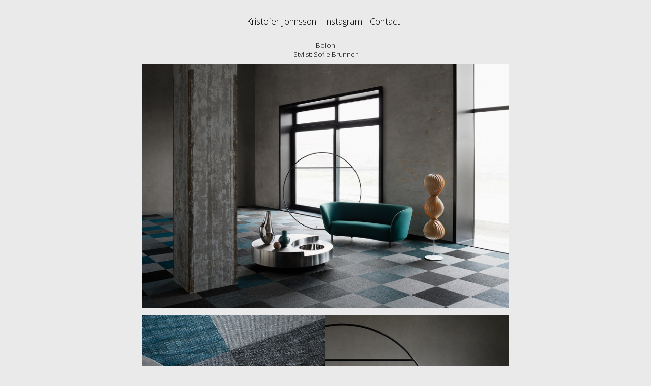

--- FILE ---
content_type: text/html; charset=UTF-8
request_url: http://kristoferjohnsson.com/bolon-chp/
body_size: 10948
content:
<!DOCTYPE html>
<html lang="en-US">
<head>
   <meta charset="UTF-8">
   <meta name="viewport" content="width=device-width">
   <title>Kristofer Johnsson &#8211;  Bolon</title>
   <meta name="keywords" content="" />
   <meta name="description" content="" />
   <meta name="author" content="Kristofer Johnsson">
   <meta name="generator" content="Wordpress 6.6.4" />
   <meta property="og:title" content="Bolon"/>
   <meta property="og:url" content="https://kristoferjohnsson.com/bolon-chp/"/>
   <meta property="og:image" content="https://kristoferjohnsson.com/wp-content/uploads/2018/02/bolon_amass_04_064klarb-400x500.jpg"/>
   <link rel="profile" href="http://gmpg.org/xfn/11">
   <link rel="pingback" href="http://kristoferjohnsson.com/xmlrpc.php">   
   <link rel="stylesheet" href="http://kristoferjohnsson.com/wp-content/themes/johnsson/style.css">
   <link href='http://fonts.googleapis.com/css?family=Open+Sans:300' rel='stylesheet' type='text/css'>
   <link rel="alternate" type="application/rss+xml" href="https://kristoferjohnsson.com/feed/" title="Kristofer Johnsson - RSS">
   <meta name="web_author" content="http://www.astein.fr">
</head>
<body>
   <div id="wrapper">
      <div id="header">
         <ul>
            <li id="header-title"><h1><a href="https://kristoferjohnsson.com">Kristofer Johnsson</a></h1></li>
            <li><a href="http://instagram.com/kristofer_johnsson" target="_blank">Instagram</a></li>
            <li><a href="https://kristoferjohnsson.com/contact/">Contact</a></li>
         </ul>
      </div>
      <div id="content">
         <div id="project" class="loading">
         <div id="project-title">
            Bolon            <p>Stylist: Sofie Brunner</p>
         </div>
         <p><div class="project-image">
               <img decoding="async"  src="http://kristoferjohnsson.com/wp-content/uploads/2018/02/kristofer_johnsson_3192.jpg" alt="kristofer_johnsson_3192" /><img decoding="async"  src="http://kristoferjohnsson.com/wp-content/uploads/2018/02/kristofer_johnsson_3193.jpg" alt="kristofer_johnsson_3193" />
            </div>
           <div class="project-image">
               <img decoding="async"  src="http://kristoferjohnsson.com/wp-content/uploads/2018/02/kristofer_johnsson_3190.jpg" alt="kristofer_johnsson_3190" /><img decoding="async"  src="http://kristoferjohnsson.com/wp-content/uploads/2018/02/kristofer_johnsson_3194.jpg" alt="kristofer_johnsson_3194" />
            </div>
           <div class="project-image">
               <img decoding="async"  src="http://kristoferjohnsson.com/wp-content/uploads/2018/02/kristofer_johnsson_3195.jpg" alt="kristofer_johnsson_3195" /><img decoding="async"  src="http://kristoferjohnsson.com/wp-content/uploads/2018/02/kristofer_johnsson_3196.jpg" alt="kristofer_johnsson_3196" /><img decoding="async"  src="http://kristoferjohnsson.com/wp-content/uploads/2018/02/kristofer_johnsson_3197.jpg" alt="kristofer_johnsson_3197" /><img decoding="async"  src="http://kristoferjohnsson.com/wp-content/uploads/2018/02/kristofer_johnsson_3191.jpg" alt="kristofer_johnsson_3191" />
            </div>
           </p>
         <div id="project-footer">
            <div id="project-footer-prev">
               <a href="https://kristoferjohnsson.com/bolon-maaemo/"><i class="i i-chevron-left"></i>&nbsp; <span class="hide-mobile">Bolon</span></a>
            </div>
            <div id="project-footer-share">
               Share on:
               <a href="https://kristoferjohnsson.com/bolon-chp/" class="social-button" id="social-button-facebook"><i class="i i-facebook"></i></a>
               <a href="https://kristoferjohnsson.com/bolon-chp/" class="social-button" id="social-button-twitter" title="Bolon"><i class="i i-twitter"></i></a>
               <a href="https://kristoferjohnsson.com/bolon-chp/" class="social-button" id="social-button-pinterest"><i class="i i-pinterest"></i></a>
               <a href="https://kristoferjohnsson.com/bolon-chp/" class="social-button" id="social-button-google"><i class="i i-google"></i></a>
            </div>
            <div id="project-footer-next">
               <a href="https://kristoferjohnsson.com/prettypegs/"><span class="hide-mobile">Prettypegs</span> &nbsp;<i class="i i-chevron-right"></i></a>
            </div>
            <br class="clear" />
         </div>
</div>
      <div id="grid" class="loading">
            <div class="thumb">
               <a href="https://kristoferjohnsson.com/nordiska-kok-18/">
                  <div class="thumb-hover hide-mobile">
                     <span>Nordiska Kök</span>
                  </div>
                  <img src="https://kristoferjohnsson.com/wp-content/uploads/2025/10/nk_v_418klarb.jpg"  alt="Nordiska Kök" decoding="async" loading="lazy" />
               </a>
            </div>   
            <div class="thumb">
               <a href="https://kristoferjohnsson.com/nordiska-kok-17/">
                  <div class="thumb-hover hide-mobile">
                     <span>Nordiska Kök</span>
                  </div>
                  <img src="https://kristoferjohnsson.com/wp-content/uploads/2025/06/nk_agaton_liliestrand_370klarb.jpg"  alt="Nordiska Kök" decoding="async" loading="lazy" />
               </a>
            </div>   
            <div class="thumb">
               <a href="https://kristoferjohnsson.com/residence-6/">
                  <div class="thumb-hover hide-mobile">
                     <span>Residence</span>
                  </div>
                  <img src="https://kristoferjohnsson.com/wp-content/uploads/2025/06/wtp_studios_K7_160lev.jpg"  alt="Residence" decoding="async" loading="lazy" />
               </a>
            </div>   
            <div class="thumb">
               <a href="https://kristoferjohnsson.com/residence-5/">
                  <div class="thumb-hover hide-mobile">
                     <span>Residence</span>
                  </div>
                  <img src="https://kristoferjohnsson.com/wp-content/uploads/2025/06/residence_ditte_353klar.jpg"  alt="Residence" decoding="async" loading="lazy" />
               </a>
            </div>   
            <div class="thumb">
               <a href="https://kristoferjohnsson.com/fox-vince/">
                  <div class="thumb-hover hide-mobile">
                     <span>Fox &#038; Vince</span>
                  </div>
                  <img src="https://kristoferjohnsson.com/wp-content/uploads/2025/06/fox_and_vince_179lev.jpg"  alt="Fox &#038; Vince" decoding="async" loading="lazy" />
               </a>
            </div>   
            <div class="thumb">
               <a href="https://kristoferjohnsson.com/mariella/">
                  <div class="thumb-hover hide-mobile">
                     <span>Mariella</span>
                  </div>
                  <img src="https://kristoferjohnsson.com/wp-content/uploads/2025/06/mariella_projekt_a_077klar.jpg"  alt="Mariella" decoding="async" loading="lazy" />
               </a>
            </div>   
            <div class="thumb">
               <a href="https://kristoferjohnsson.com/nordiska-kok-16/">
                  <div class="thumb-hover hide-mobile">
                     <span>Nordiska Kök</span>
                  </div>
                  <img src="https://kristoferjohnsson.com/wp-content/uploads/2025/04/nk_v_325klarb.jpg"  alt="Nordiska Kök" decoding="async" loading="lazy" />
               </a>
            </div>   
            <div class="thumb">
               <a href="https://kristoferjohnsson.com/studio-lawahl-4/">
                  <div class="thumb-hover hide-mobile">
                     <span>Studio Lawahl</span>
                  </div>
                  <img src="https://kristoferjohnsson.com/wp-content/uploads/2025/04/kristofer_johnsson_4670-500x333.jpg"  alt="Studio Lawahl" decoding="async" loading="lazy" srcset="https://kristoferjohnsson.com/wp-content/uploads/2025/04/kristofer_johnsson_4670-500x333.jpg 500w, https://kristoferjohnsson.com/wp-content/uploads/2025/04/kristofer_johnsson_4670-1024x683.jpg 1024w, https://kristoferjohnsson.com/wp-content/uploads/2025/04/kristofer_johnsson_4670-768x512.jpg 768w, https://kristoferjohnsson.com/wp-content/uploads/2025/04/kristofer_johnsson_4670.jpg 1500w" sizes="(max-width: 500px) 100vw, 500px" />
               </a>
            </div>   
            <div class="thumb">
               <a href="https://kristoferjohnsson.com/ao-jn-4/">
                  <div class="thumb-hover hide-mobile">
                     <span>AO/JN</span>
                  </div>
                  <img src="https://kristoferjohnsson.com/wp-content/uploads/2025/04/aojn_villa_l_023lev.jpg"  alt="AO/JN" decoding="async" loading="lazy" />
               </a>
            </div>   
            <div class="thumb">
               <a href="https://kristoferjohnsson.com/nordiska-kok-15/">
                  <div class="thumb-hover hide-mobile">
                     <span>Nordiska Kök</span>
                  </div>
                  <img src="https://kristoferjohnsson.com/wp-content/uploads/2025/04/nk_hornsgatan_165klarb.jpg"  alt="Nordiska Kök" decoding="async" loading="lazy" />
               </a>
            </div>   
            <div class="thumb">
               <a href="https://kristoferjohnsson.com/nordiska-kok-14/">
                  <div class="thumb-hover hide-mobile">
                     <span>Nordiska Kök</span>
                  </div>
                  <img src="https://kristoferjohnsson.com/wp-content/uploads/2025/04/nk_v_132klarb.jpg"  alt="Nordiska Kök" decoding="async" loading="lazy" />
               </a>
            </div>   
            <div class="thumb">
               <a href="https://kristoferjohnsson.com/mora-3/">
                  <div class="thumb-hover hide-mobile">
                     <span>Mora</span>
                  </div>
                  <img src="https://kristoferjohnsson.com/wp-content/uploads/2025/04/mora_lynx_KV_034_v2.jpg"  alt="Mora" decoding="async" loading="lazy" />
               </a>
            </div>   
            <div class="thumb">
               <a href="https://kristoferjohnsson.com/residence-4/">
                  <div class="thumb-hover hide-mobile">
                     <span>Residence</span>
                  </div>
                  <img src="https://kristoferjohnsson.com/wp-content/uploads/2024/08/residence_engelbert_179_lev.jpg"  alt="Residence" decoding="async" loading="lazy" />
               </a>
            </div>   
            <div class="thumb">
               <a href="https://kristoferjohnsson.com/mora/">
                  <div class="thumb-hover hide-mobile">
                     <span>Mora</span>
                  </div>
                  <img src="https://kristoferjohnsson.com/wp-content/uploads/2024/08/mora_pullout_KV_043.jpg"  alt="Mora" decoding="async" loading="lazy" />
               </a>
            </div>   
            <div class="thumb">
               <a href="https://kristoferjohnsson.com/nordiska-kok-13/">
                  <div class="thumb-hover hide-mobile">
                     <span>Nordiska Kök</span>
                  </div>
                  <img src="https://kristoferjohnsson.com/wp-content/uploads/2024/08/nk_saltis_037klarb.jpg"  alt="Nordiska Kök" decoding="async" loading="lazy" />
               </a>
            </div>   
            <div class="thumb">
               <a href="https://kristoferjohnsson.com/aml-zemi/">
                  <div class="thumb-hover hide-mobile">
                     <span>AML Zemi</span>
                  </div>
                  <img src="https://kristoferjohnsson.com/wp-content/uploads/2024/08/aml_lanzarote_1222FINAL.jpg"  alt="AML Zemi" decoding="async" loading="lazy" />
               </a>
            </div>   
            <div class="thumb">
               <a href="https://kristoferjohnsson.com/studio-lawahl-2/">
                  <div class="thumb-hover hide-mobile">
                     <span>Studio Lawahl</span>
                  </div>
                  <img src="https://kristoferjohnsson.com/wp-content/uploads/2024/08/studio_lawahl_apt_tl_103lev.jpg"  alt="Studio Lawahl" decoding="async" loading="lazy" />
               </a>
            </div>   
            <div class="thumb">
               <a href="https://kristoferjohnsson.com/mora-2/">
                  <div class="thumb-hover hide-mobile">
                     <span>Mora</span>
                  </div>
                  <img src="https://kristoferjohnsson.com/wp-content/uploads/2024/08/mora_x_collection_KV_012_V2.jpg"  alt="Mora" decoding="async" loading="lazy" />
               </a>
            </div>   
            <div class="thumb">
               <a href="https://kristoferjohnsson.com/claes-dahlen/">
                  <div class="thumb-hover hide-mobile">
                     <span>Claes Dahlén</span>
                  </div>
                  <img src="https://kristoferjohnsson.com/wp-content/uploads/2024/08/cd_villa_s_223lev.jpg"  alt="Claes Dahlén" decoding="async" loading="lazy" />
               </a>
            </div>   
            <div class="thumb">
               <a href="https://kristoferjohnsson.com/ao-jn-2/">
                  <div class="thumb-hover hide-mobile">
                     <span>AO/JN</span>
                  </div>
                  <img src="https://kristoferjohnsson.com/wp-content/uploads/2024/02/aojn_ostermalmsgatan_227_Korrigerad3-913x1200-1.jpg"  alt="AO/JN" decoding="async" loading="lazy" />
               </a>
            </div>   
            <div class="thumb">
               <a href="https://kristoferjohnsson.com/pihl-strehl/">
                  <div class="thumb-hover hide-mobile">
                     <span>Pihl Strehl</span>
                  </div>
                  <img src="https://kristoferjohnsson.com/wp-content/uploads/2024/02/pihl_strehl_205lev-1.jpg"  alt="Pihl Strehl" decoding="async" loading="lazy" />
               </a>
            </div>   
            <div class="thumb">
               <a href="https://kristoferjohnsson.com/nordiska-kok-12/">
                  <div class="thumb-hover hide-mobile">
                     <span>Nordiska Kök</span>
                  </div>
                  <img src="https://kristoferjohnsson.com/wp-content/uploads/2024/02/nk_linnegatan_115klarb.jpg"  alt="Nordiska Kök" decoding="async" loading="lazy" />
               </a>
            </div>   
            <div class="thumb">
               <a href="https://kristoferjohnsson.com/studio-lawahl-3/">
                  <div class="thumb-hover hide-mobile">
                     <span>Studio Lawahl</span>
                  </div>
                  <img src="https://kristoferjohnsson.com/wp-content/uploads/2024/08/studio_lawahl_villa_s_232lev.jpg"  alt="Studio Lawahl" decoding="async" loading="lazy" />
               </a>
            </div>   
            <div class="thumb">
               <a href="https://kristoferjohnsson.com/sommarnojen/">
                  <div class="thumb-hover hide-mobile">
                     <span>Sommarnöjen</span>
                  </div>
                  <img src="https://kristoferjohnsson.com/wp-content/uploads/2024/02/sommarnojen_elin_301lev.jpg"  alt="Sommarnöjen" decoding="async" loading="lazy" />
               </a>
            </div>   
            <div class="thumb">
               <a href="https://kristoferjohnsson.com/ao-jn-3/">
                  <div class="thumb-hover hide-mobile">
                     <span>AO/JN</span>
                  </div>
                  <img src="https://kristoferjohnsson.com/wp-content/uploads/2024/02/aojn_ug_147lev.jpg"  alt="AO/JN" decoding="async" loading="lazy" />
               </a>
            </div>   
            <div class="thumb">
               <a href="https://kristoferjohnsson.com/dusty-deco/">
                  <div class="thumb-hover hide-mobile">
                     <span>Dusty Deco</span>
                  </div>
                  <img src="https://kristoferjohnsson.com/wp-content/uploads/2024/02/dusty_deco_apartment_028klar.jpg"  alt="Dusty Deco" decoding="async" loading="lazy" />
               </a>
            </div>   
            <div class="thumb">
               <a href="https://kristoferjohnsson.com/aml-x-jotex/">
                  <div class="thumb-hover hide-mobile">
                     <span>AML x Jotex</span>
                  </div>
                  <img src="https://kristoferjohnsson.com/wp-content/uploads/2024/02/aml_x_jotex_031FINAL.jpg"  alt="AML x Jotex" decoding="async" loading="lazy" />
               </a>
            </div>   
            <div class="thumb">
               <a href="https://kristoferjohnsson.com/bonnie-bonne-2/">
                  <div class="thumb-hover hide-mobile">
                     <span>Bonnie Bonne</span>
                  </div>
                  <img src="https://kristoferjohnsson.com/wp-content/uploads/2024/02/bonnie_bonne_sundsvall_071lev.jpg"  alt="Bonnie Bonne" decoding="async" loading="lazy" />
               </a>
            </div>   
            <div class="thumb">
               <a href="https://kristoferjohnsson.com/studio-lawahl/">
                  <div class="thumb-hover hide-mobile">
                     <span>Studio Lawahl</span>
                  </div>
                  <img src="https://kristoferjohnsson.com/wp-content/uploads/2023/05/studio_lawahl_ms_-93_051lev.jpg"  alt="Studio Lawahl" decoding="async" loading="lazy" />
               </a>
            </div>   
            <div class="thumb">
               <a href="https://kristoferjohnsson.com/wtp-studios-2/">
                  <div class="thumb-hover hide-mobile">
                     <span>Wtp Studios</span>
                  </div>
                  <img src="https://kristoferjohnsson.com/wp-content/uploads/2023/05/wtp_ma_051lev.jpg"  alt="Wtp Studios" decoding="async" loading="lazy" />
               </a>
            </div>   
            <div class="thumb">
               <a href="https://kristoferjohnsson.com/aojn-nordiska-kok/">
                  <div class="thumb-hover hide-mobile">
                     <span>AO/JN</span>
                  </div>
                  <img src="https://kristoferjohnsson.com/wp-content/uploads/2023/05/aojn_grevgatan_063lev.jpg"  alt="AO/JN" decoding="async" loading="lazy" />
               </a>
            </div>   
            <div class="thumb">
               <a href="https://kristoferjohnsson.com/nordiska-kok-11/">
                  <div class="thumb-hover hide-mobile">
                     <span>Nordiska Kök</span>
                  </div>
                  <img src="https://kristoferjohnsson.com/wp-content/uploads/2023/05/nk_caroline_216klarb.jpg"  alt="Nordiska Kök" decoding="async" loading="lazy" />
               </a>
            </div>   
            <div class="thumb">
               <a href="https://kristoferjohnsson.com/nordiska-kok-10/">
                  <div class="thumb-hover hide-mobile">
                     <span>Nordiska Kök</span>
                  </div>
                  <img src="https://kristoferjohnsson.com/wp-content/uploads/2023/05/nk_riddarvagen_226klarb.jpg"  alt="Nordiska Kök" decoding="async" loading="lazy" />
               </a>
            </div>   
            <div class="thumb">
               <a href="https://kristoferjohnsson.com/nordiska-kok-9/">
                  <div class="thumb-hover hide-mobile">
                     <span>Nordiska Kök</span>
                  </div>
                  <img src="https://kristoferjohnsson.com/wp-content/uploads/2023/05/nk_studio_he_299klarb.jpg"  alt="Nordiska Kök" decoding="async" loading="lazy" />
               </a>
            </div>   
            <div class="thumb">
               <a href="https://kristoferjohnsson.com/residence-3/">
                  <div class="thumb-hover hide-mobile">
                     <span>Residence</span>
                  </div>
                  <img src="https://kristoferjohnsson.com/wp-content/uploads/2023/05/residence_rodan_574lev.jpg"  alt="Residence" decoding="async" loading="lazy" />
               </a>
            </div>   
            <div class="thumb">
               <a href="https://kristoferjohnsson.com/bemz-5/">
                  <div class="thumb-hover hide-mobile">
                     <span>Bemz</span>
                  </div>
                  <img src="https://kristoferjohnsson.com/wp-content/uploads/2023/05/bemz_garden_405klarb.jpg"  alt="Bemz" decoding="async" loading="lazy" />
               </a>
            </div>   
            <div class="thumb">
               <a href="https://kristoferjohnsson.com/nordiska-kok-7/">
                  <div class="thumb-hover hide-mobile">
                     <span>Nordiska Kök</span>
                  </div>
                  <img src="https://kristoferjohnsson.com/wp-content/uploads/2022/11/nk_Igelkott_171klarb.jpg"  alt="Nordiska Kök" decoding="async" loading="lazy" />
               </a>
            </div>   
            <div class="thumb">
               <a href="https://kristoferjohnsson.com/deka-2/">
                  <div class="thumb-hover hide-mobile">
                     <span>DEKÅ</span>
                  </div>
                  <img src="https://kristoferjohnsson.com/wp-content/uploads/2022/11/deka_narvavagen_186lev.jpg"  alt="DEKÅ" decoding="async" loading="lazy" />
               </a>
            </div>   
            <div class="thumb">
               <a href="https://kristoferjohnsson.com/ao-jn/">
                  <div class="thumb-hover hide-mobile">
                     <span>AO/JN</span>
                  </div>
                  <img src="https://kristoferjohnsson.com/wp-content/uploads/2022/11/aojn_showroom_125lev.jpg"  alt="AO/JN" decoding="async" loading="lazy" />
               </a>
            </div>   
            <div class="thumb">
               <a href="https://kristoferjohnsson.com/dashi/">
                  <div class="thumb-hover hide-mobile">
                     <span>Dashi</span>
                  </div>
                  <img src="https://kristoferjohnsson.com/wp-content/uploads/2022/11/dashi_186lev.jpg"  alt="Dashi" decoding="async" loading="lazy" />
               </a>
            </div>   
            <div class="thumb">
               <a href="https://kristoferjohnsson.com/deka/">
                  <div class="thumb-hover hide-mobile">
                     <span>DEKÅ</span>
                  </div>
                  <img src="https://kristoferjohnsson.com/wp-content/uploads/2022/11/deka_karlavagen_072lev.jpg"  alt="DEKÅ" decoding="async" loading="lazy" />
               </a>
            </div>   
            <div class="thumb">
               <a href="https://kristoferjohnsson.com/bemz-4/">
                  <div class="thumb-hover hide-mobile">
                     <span>Bemz</span>
                  </div>
                  <img src="https://kristoferjohnsson.com/wp-content/uploads/2022/11/bemz_grounded_heritage_137lev.jpg"  alt="Bemz" decoding="async" loading="lazy" />
               </a>
            </div>   
            <div class="thumb">
               <a href="https://kristoferjohnsson.com/pholc/">
                  <div class="thumb-hover hide-mobile">
                     <span>Pholc</span>
                  </div>
                  <img src="https://kristoferjohnsson.com/wp-content/uploads/2022/11/pholc_342.jpg"  alt="Pholc" decoding="async" loading="lazy" />
               </a>
            </div>   
            <div class="thumb">
               <a href="https://kristoferjohnsson.com/nordiska-kok-8/">
                  <div class="thumb-hover hide-mobile">
                     <span>AO/JN</span>
                  </div>
                  <img src="https://kristoferjohnsson.com/wp-content/uploads/2022/11/aojnd_g_138_140lev.jpg"  alt="AO/JN" decoding="async" loading="lazy" />
               </a>
            </div>   
            <div class="thumb">
               <a href="https://kristoferjohnsson.com/wtp-studios/">
                  <div class="thumb-hover hide-mobile">
                     <span>Wtp Studios</span>
                  </div>
                  <img src="https://kristoferjohnsson.com/wp-content/uploads/2022/11/wtp_paris_090lev.jpg"  alt="Wtp Studios" decoding="async" loading="lazy" />
               </a>
            </div>   
            <div class="thumb">
               <a href="https://kristoferjohnsson.com/nordiska-kok-6/">
                  <div class="thumb-hover hide-mobile">
                     <span>Nordiska Kök</span>
                  </div>
                  <img src="https://kristoferjohnsson.com/wp-content/uploads/2022/11/nk_agaton_204klarb.jpg"  alt="Nordiska Kök" decoding="async" loading="lazy" />
               </a>
            </div>   
            <div class="thumb">
               <a href="https://kristoferjohnsson.com/bonnie-bonne/">
                  <div class="thumb-hover hide-mobile">
                     <span>Bonnie Bonne</span>
                  </div>
                  <img src="https://kristoferjohnsson.com/wp-content/uploads/2022/11/bonniebonne_411lev3x4.jpg"  alt="Bonnie Bonne" decoding="async" loading="lazy" />
               </a>
            </div>   
            <div class="thumb">
               <a href="https://kristoferjohnsson.com/baux/">
                  <div class="thumb-hover hide-mobile">
                     <span>Baux</span>
                  </div>
                  <img src="https://kristoferjohnsson.com/wp-content/uploads/2022/11/baux_464lev_4x3.jpg"  alt="Baux" decoding="async" loading="lazy" />
               </a>
            </div>   
            <div class="thumb">
               <a href="https://kristoferjohnsson.com/residence-2/">
                  <div class="thumb-hover hide-mobile">
                     <span>Residence</span>
                  </div>
                  <img src="https://kristoferjohnsson.com/wp-content/uploads/2022/03/residence_artillerigatan_080klarb-375x500.jpg"  alt="Residence" decoding="async" loading="lazy" srcset="https://kristoferjohnsson.com/wp-content/uploads/2022/03/residence_artillerigatan_080klarb-375x500.jpg 375w, https://kristoferjohnsson.com/wp-content/uploads/2022/03/residence_artillerigatan_080klarb.jpg 400w" sizes="(max-width: 375px) 100vw, 375px" />
               </a>
            </div>   
            <div class="thumb">
               <a href="https://kristoferjohnsson.com/hm-home-9/">
                  <div class="thumb-hover hide-mobile">
                     <span>H&#038;M Home</span>
                  </div>
                  <img src="https://kristoferjohnsson.com/wp-content/uploads/2022/01/7005A_02-375x500.jpg"  alt="H&#038;M Home" decoding="async" loading="lazy" srcset="https://kristoferjohnsson.com/wp-content/uploads/2022/01/7005A_02-375x500.jpg 375w, https://kristoferjohnsson.com/wp-content/uploads/2022/01/7005A_02.jpg 400w" sizes="(max-width: 375px) 100vw, 375px" />
               </a>
            </div>   
            <div class="thumb">
               <a href="https://kristoferjohnsson.com/rum-5/">
                  <div class="thumb-hover hide-mobile">
                     <span>RUM</span>
                  </div>
                  <img src="https://kristoferjohnsson.com/wp-content/uploads/2022/01/ao_brahegatan_356lev2-375x500.jpg"  alt="RUM" decoding="async" loading="lazy" srcset="https://kristoferjohnsson.com/wp-content/uploads/2022/01/ao_brahegatan_356lev2-375x500.jpg 375w, https://kristoferjohnsson.com/wp-content/uploads/2022/01/ao_brahegatan_356lev2.jpg 400w" sizes="(max-width: 375px) 100vw, 375px" />
               </a>
            </div>   
            <div class="thumb">
               <a href="https://kristoferjohnsson.com/hm-home-8/">
                  <div class="thumb-hover hide-mobile">
                     <span>H&#038;M Home</span>
                  </div>
                  <img src="https://kristoferjohnsson.com/wp-content/uploads/2022/01/7005B_01-500x333.jpg"  alt="H&#038;M Home" decoding="async" loading="lazy" srcset="https://kristoferjohnsson.com/wp-content/uploads/2022/01/7005B_01-500x333.jpg 500w, https://kristoferjohnsson.com/wp-content/uploads/2022/01/7005B_01-768x512.jpg 768w, https://kristoferjohnsson.com/wp-content/uploads/2022/01/7005B_01.jpg 800w" sizes="(max-width: 500px) 100vw, 500px" />
               </a>
            </div>   
            <div class="thumb">
               <a href="https://kristoferjohnsson.com/layered/">
                  <div class="thumb-hover hide-mobile">
                     <span>Layered</span>
                  </div>
                  <img src="https://kristoferjohnsson.com/wp-content/uploads/2022/01/layered_cs_082klarb-375x500.jpg"  alt="Layered" decoding="async" loading="lazy" srcset="https://kristoferjohnsson.com/wp-content/uploads/2022/01/layered_cs_082klarb-375x500.jpg 375w, https://kristoferjohnsson.com/wp-content/uploads/2022/01/layered_cs_082klarb.jpg 400w" sizes="(max-width: 375px) 100vw, 375px" />
               </a>
            </div>   
            <div class="thumb">
               <a href="https://kristoferjohnsson.com/hm-home-10/">
                  <div class="thumb-hover hide-mobile">
                     <span>H&#038;M Home</span>
                  </div>
                  <img src="https://kristoferjohnsson.com/wp-content/uploads/2022/03/7005C_03-375x500.jpg"  alt="H&#038;M Home" decoding="async" loading="lazy" srcset="https://kristoferjohnsson.com/wp-content/uploads/2022/03/7005C_03-375x500.jpg 375w, https://kristoferjohnsson.com/wp-content/uploads/2022/03/7005C_03.jpg 400w" sizes="(max-width: 375px) 100vw, 375px" />
               </a>
            </div>   
            <div class="thumb">
               <a href="https://kristoferjohnsson.com/bemz-3/">
                  <div class="thumb-hover hide-mobile">
                     <span>Bemz</span>
                  </div>
                  <img src="https://kristoferjohnsson.com/wp-content/uploads/2022/01/bemz_seasonal_038klarb-375x500.jpg"  alt="Bemz" decoding="async" loading="lazy" srcset="https://kristoferjohnsson.com/wp-content/uploads/2022/01/bemz_seasonal_038klarb-375x500.jpg 375w, https://kristoferjohnsson.com/wp-content/uploads/2022/01/bemz_seasonal_038klarb.jpg 400w" sizes="(max-width: 375px) 100vw, 375px" />
               </a>
            </div>   
            <div class="thumb">
               <a href="https://kristoferjohnsson.com/residence/">
                  <div class="thumb-hover hide-mobile">
                     <span>Residence</span>
                  </div>
                  <img src="https://kristoferjohnsson.com/wp-content/uploads/2022/01/laven_apt_e_615lev-375x500.jpg"  alt="Residence" decoding="async" loading="lazy" srcset="https://kristoferjohnsson.com/wp-content/uploads/2022/01/laven_apt_e_615lev-375x500.jpg 375w, https://kristoferjohnsson.com/wp-content/uploads/2022/01/laven_apt_e_615lev.jpg 400w" sizes="(max-width: 375px) 100vw, 375px" />
               </a>
            </div>   
            <div class="thumb">
               <a href="https://kristoferjohnsson.com/nordiska-kok-4/">
                  <div class="thumb-hover hide-mobile">
                     <span>Nordiska Kök</span>
                  </div>
                  <img src="https://kristoferjohnsson.com/wp-content/uploads/2022/03/nk_sollentuna_076klarb-375x500.jpg"  alt="Nordiska Kök" decoding="async" loading="lazy" srcset="https://kristoferjohnsson.com/wp-content/uploads/2022/03/nk_sollentuna_076klarb-375x500.jpg 375w, https://kristoferjohnsson.com/wp-content/uploads/2022/03/nk_sollentuna_076klarb.jpg 400w" sizes="(max-width: 375px) 100vw, 375px" />
               </a>
            </div>   
            <div class="thumb">
               <a href="https://kristoferjohnsson.com/hm-home-12/">
                  <div class="thumb-hover hide-mobile">
                     <span>H&#038;M Home</span>
                  </div>
                  <img src="https://kristoferjohnsson.com/wp-content/uploads/2022/03/7005E_01-500x333.jpg"  alt="H&#038;M Home" decoding="async" loading="lazy" srcset="https://kristoferjohnsson.com/wp-content/uploads/2022/03/7005E_01-500x333.jpg 500w, https://kristoferjohnsson.com/wp-content/uploads/2022/03/7005E_01-768x512.jpg 768w, https://kristoferjohnsson.com/wp-content/uploads/2022/03/7005E_01.jpg 800w" sizes="(max-width: 500px) 100vw, 500px" />
               </a>
            </div>   
            <div class="thumb">
               <a href="https://kristoferjohnsson.com/nordiska-kok-3/">
                  <div class="thumb-hover hide-mobile">
                     <span>Nordiska Kök</span>
                  </div>
                  <img src="https://kristoferjohnsson.com/wp-content/uploads/2021/11/nk_radmansgatan_039klarb-1-375x500.jpg"  alt="Nordiska Kök" decoding="async" loading="lazy" srcset="https://kristoferjohnsson.com/wp-content/uploads/2021/11/nk_radmansgatan_039klarb-1-375x500.jpg 375w, https://kristoferjohnsson.com/wp-content/uploads/2021/11/nk_radmansgatan_039klarb-1.jpg 400w" sizes="(max-width: 375px) 100vw, 375px" />
               </a>
            </div>   
            <div class="thumb">
               <a href="https://kristoferjohnsson.com/the-new-era-3/">
                  <div class="thumb-hover hide-mobile">
                     <span>The New Era</span>
                  </div>
                  <img src="https://kristoferjohnsson.com/wp-content/uploads/2021/11/svenskt_glas_214lev-375x500.jpg"  alt="The New Era" decoding="async" loading="lazy" srcset="https://kristoferjohnsson.com/wp-content/uploads/2021/11/svenskt_glas_214lev-375x500.jpg 375w, https://kristoferjohnsson.com/wp-content/uploads/2021/11/svenskt_glas_214lev.jpg 400w" sizes="(max-width: 375px) 100vw, 375px" />
               </a>
            </div>   
            <div class="thumb">
               <a href="https://kristoferjohnsson.com/nordiska-kok-5/">
                  <div class="thumb-hover hide-mobile">
                     <span>Nordiska Kök</span>
                  </div>
                  <img src="https://kristoferjohnsson.com/wp-content/uploads/2022/03/nk_pella_hedeby_020klarb-375x500.jpg"  alt="Nordiska Kök" decoding="async" loading="lazy" srcset="https://kristoferjohnsson.com/wp-content/uploads/2022/03/nk_pella_hedeby_020klarb-375x500.jpg 375w, https://kristoferjohnsson.com/wp-content/uploads/2022/03/nk_pella_hedeby_020klarb.jpg 400w" sizes="(max-width: 375px) 100vw, 375px" />
               </a>
            </div>   
            <div class="thumb">
               <a href="https://kristoferjohnsson.com/hm-home-11/">
                  <div class="thumb-hover hide-mobile">
                     <span>H&#038;M Home</span>
                  </div>
                  <img src="https://kristoferjohnsson.com/wp-content/uploads/2022/03/7005I_01-500x333.jpg"  alt="H&#038;M Home" decoding="async" loading="lazy" srcset="https://kristoferjohnsson.com/wp-content/uploads/2022/03/7005I_01-500x333.jpg 500w, https://kristoferjohnsson.com/wp-content/uploads/2022/03/7005I_01-768x512.jpg 768w, https://kristoferjohnsson.com/wp-content/uploads/2022/03/7005I_01.jpg 800w" sizes="(max-width: 500px) 100vw, 500px" />
               </a>
            </div>   
            <div class="thumb">
               <a href="https://kristoferjohnsson.com/rum-hemma-2/">
                  <div class="thumb-hover hide-mobile">
                     <span>Rum Hemma</span>
                  </div>
                  <img src="https://kristoferjohnsson.com/wp-content/uploads/2021/11/rum_hemma_trend_025klarb-500x333.jpg"  alt="Rum Hemma" decoding="async" loading="lazy" srcset="https://kristoferjohnsson.com/wp-content/uploads/2021/11/rum_hemma_trend_025klarb-500x333.jpg 500w, https://kristoferjohnsson.com/wp-content/uploads/2021/11/rum_hemma_trend_025klarb-768x512.jpg 768w, https://kristoferjohnsson.com/wp-content/uploads/2021/11/rum_hemma_trend_025klarb.jpg 800w" sizes="(max-width: 500px) 100vw, 500px" />
               </a>
            </div>   
            <div class="thumb">
               <a href="https://kristoferjohnsson.com/bemz-minimalist/">
                  <div class="thumb-hover hide-mobile">
                     <span>Bemz</span>
                  </div>
                  <img src="https://kristoferjohnsson.com/wp-content/uploads/2021/11/bemz_minimalist_143klar2-375x500.jpg"  alt="Bemz" decoding="async" loading="lazy" srcset="https://kristoferjohnsson.com/wp-content/uploads/2021/11/bemz_minimalist_143klar2-375x500.jpg 375w, https://kristoferjohnsson.com/wp-content/uploads/2021/11/bemz_minimalist_143klar2.jpg 400w" sizes="(max-width: 375px) 100vw, 375px" />
               </a>
            </div>   
            <div class="thumb">
               <a href="https://kristoferjohnsson.com/apt-bl/">
                  <div class="thumb-hover hide-mobile">
                     <span>Apt Bl</span>
                  </div>
                  <img src="https://kristoferjohnsson.com/wp-content/uploads/2021/11/studiolawahl_apt_bl_243lev-500x333.jpg"  alt="Apt Bl" decoding="async" loading="lazy" srcset="https://kristoferjohnsson.com/wp-content/uploads/2021/11/studiolawahl_apt_bl_243lev-500x333.jpg 500w, https://kristoferjohnsson.com/wp-content/uploads/2021/11/studiolawahl_apt_bl_243lev-768x512.jpg 768w, https://kristoferjohnsson.com/wp-content/uploads/2021/11/studiolawahl_apt_bl_243lev.jpg 800w" sizes="(max-width: 500px) 100vw, 500px" />
               </a>
            </div>   
            <div class="thumb">
               <a href="https://kristoferjohnsson.com/1782-2/">
                  <div class="thumb-hover hide-mobile">
                     <span>The Bank Job</span>
                  </div>
                  <img src="https://kristoferjohnsson.com/wp-content/uploads/2021/11/wtp_the_bank_job_019lev-375x500.jpg"  alt="The Bank Job" decoding="async" loading="lazy" srcset="https://kristoferjohnsson.com/wp-content/uploads/2021/11/wtp_the_bank_job_019lev-375x500.jpg 375w, https://kristoferjohnsson.com/wp-content/uploads/2021/11/wtp_the_bank_job_019lev.jpg 400w" sizes="(max-width: 375px) 100vw, 375px" />
               </a>
            </div>   
            <div class="thumb">
               <a href="https://kristoferjohnsson.com/architectural-digest/">
                  <div class="thumb-hover hide-mobile">
                     <span>Architectural Digest</span>
                  </div>
                  <img src="https://kristoferjohnsson.com/wp-content/uploads/2021/07/laven_strandvagen_037klarb-375x500.jpg"  alt="Architectural Digest" decoding="async" loading="lazy" srcset="https://kristoferjohnsson.com/wp-content/uploads/2021/07/laven_strandvagen_037klarb-375x500.jpg 375w, https://kristoferjohnsson.com/wp-content/uploads/2021/07/laven_strandvagen_037klarb.jpg 400w" sizes="(max-width: 375px) 100vw, 375px" />
               </a>
            </div>   
            <div class="thumb">
               <a href="https://kristoferjohnsson.com/bemz-tactile/">
                  <div class="thumb-hover hide-mobile">
                     <span>Bemz</span>
                  </div>
                  <img src="https://kristoferjohnsson.com/wp-content/uploads/2021/07/bemz_tactile_038klarb-500x333.jpg"  alt="Bemz" decoding="async" loading="lazy" srcset="https://kristoferjohnsson.com/wp-content/uploads/2021/07/bemz_tactile_038klarb-500x333.jpg 500w, https://kristoferjohnsson.com/wp-content/uploads/2021/07/bemz_tactile_038klarb-768x512.jpg 768w, https://kristoferjohnsson.com/wp-content/uploads/2021/07/bemz_tactile_038klarb.jpg 800w" sizes="(max-width: 500px) 100vw, 500px" />
               </a>
            </div>   
            <div class="thumb">
               <a href="https://kristoferjohnsson.com/rum-international-2/">
                  <div class="thumb-hover hide-mobile">
                     <span>RUM International</span>
                  </div>
                  <img src="https://kristoferjohnsson.com/wp-content/uploads/2021/05/rum_liljencrantz_linnegatan_068klarb-375x500.jpg"  alt="RUM International" decoding="async" loading="lazy" srcset="https://kristoferjohnsson.com/wp-content/uploads/2021/05/rum_liljencrantz_linnegatan_068klarb-375x500.jpg 375w, https://kristoferjohnsson.com/wp-content/uploads/2021/05/rum_liljencrantz_linnegatan_068klarb.jpg 400w" sizes="(max-width: 375px) 100vw, 375px" />
               </a>
            </div>   
            <div class="thumb">
               <a href="https://kristoferjohnsson.com/nordiska-kok-2/">
                  <div class="thumb-hover hide-mobile">
                     <span>Nordiska Kök</span>
                  </div>
                  <img src="https://kristoferjohnsson.com/wp-content/uploads/2021/05/nordiska_kok_db_130klarb-375x500.jpg"  alt="Nordiska Kök" decoding="async" loading="lazy" srcset="https://kristoferjohnsson.com/wp-content/uploads/2021/05/nordiska_kok_db_130klarb-375x500.jpg 375w, https://kristoferjohnsson.com/wp-content/uploads/2021/05/nordiska_kok_db_130klarb.jpg 400w" sizes="(max-width: 375px) 100vw, 375px" />
               </a>
            </div>   
            <div class="thumb">
               <a href="https://kristoferjohnsson.com/the-new-era-2/">
                  <div class="thumb-hover hide-mobile">
                     <span>The New Era</span>
                  </div>
                  <img src="https://kristoferjohnsson.com/wp-content/uploads/2021/05/franzon_du_rietz_030lev-375x500.jpg"  alt="The New Era" decoding="async" loading="lazy" srcset="https://kristoferjohnsson.com/wp-content/uploads/2021/05/franzon_du_rietz_030lev-375x500.jpg 375w, https://kristoferjohnsson.com/wp-content/uploads/2021/05/franzon_du_rietz_030lev.jpg 400w" sizes="(max-width: 375px) 100vw, 375px" />
               </a>
            </div>   
            <div class="thumb">
               <a href="https://kristoferjohnsson.com/rum-4/">
                  <div class="thumb-hover hide-mobile">
                     <span>RUM</span>
                  </div>
                  <img src="https://kristoferjohnsson.com/wp-content/uploads/2021/07/rum_aspvik_590klarbv2-375x500.jpg"  alt="RUM" decoding="async" loading="lazy" srcset="https://kristoferjohnsson.com/wp-content/uploads/2021/07/rum_aspvik_590klarbv2-375x500.jpg 375w, https://kristoferjohnsson.com/wp-content/uploads/2021/07/rum_aspvik_590klarbv2.jpg 400w" sizes="(max-width: 375px) 100vw, 375px" />
               </a>
            </div>   
            <div class="thumb">
               <a href="https://kristoferjohnsson.com/villa-r/">
                  <div class="thumb-hover hide-mobile">
                     <span>Villa R</span>
                  </div>
                  <img src="https://kristoferjohnsson.com/wp-content/uploads/2021/05/villa_ri_200lev2-375x500.jpg"  alt="Villa R" decoding="async" loading="lazy" srcset="https://kristoferjohnsson.com/wp-content/uploads/2021/05/villa_ri_200lev2-375x500.jpg 375w, https://kristoferjohnsson.com/wp-content/uploads/2021/05/villa_ri_200lev2.jpg 400w" sizes="(max-width: 375px) 100vw, 375px" />
               </a>
            </div>   
            <div class="thumb">
               <a href="https://kristoferjohnsson.com/aml/">
                  <div class="thumb-hover hide-mobile">
                     <span>AML</span>
                  </div>
                  <img src="https://kristoferjohnsson.com/wp-content/uploads/2021/05/aml_djursholm_276klarb-375x500.jpg"  alt="AML" decoding="async" loading="lazy" srcset="https://kristoferjohnsson.com/wp-content/uploads/2021/05/aml_djursholm_276klarb-375x500.jpg 375w, https://kristoferjohnsson.com/wp-content/uploads/2021/05/aml_djursholm_276klarb.jpg 400w" sizes="(max-width: 375px) 100vw, 375px" />
               </a>
            </div>   
            <div class="thumb">
               <a href="https://kristoferjohnsson.com/apt-n/">
                  <div class="thumb-hover hide-mobile">
                     <span>Apt N</span>
                  </div>
                  <img src="https://kristoferjohnsson.com/wp-content/uploads/2021/03/laven_nybergsgatan_117lev-375x500.jpg"  alt="Apt N" decoding="async" loading="lazy" srcset="https://kristoferjohnsson.com/wp-content/uploads/2021/03/laven_nybergsgatan_117lev-375x500.jpg 375w, https://kristoferjohnsson.com/wp-content/uploads/2021/03/laven_nybergsgatan_117lev.jpg 400w" sizes="(max-width: 375px) 100vw, 375px" />
               </a>
            </div>   
            <div class="thumb">
               <a href="https://kristoferjohnsson.com/gustavsberg/">
                  <div class="thumb-hover hide-mobile">
                     <span>Gustavsberg</span>
                  </div>
                  <img src="https://kristoferjohnsson.com/wp-content/uploads/2021/03/gustavsberg_284klarb-375x500.jpg"  alt="Gustavsberg" decoding="async" loading="lazy" srcset="https://kristoferjohnsson.com/wp-content/uploads/2021/03/gustavsberg_284klarb-375x500.jpg 375w, https://kristoferjohnsson.com/wp-content/uploads/2021/03/gustavsberg_284klarb.jpg 400w" sizes="(max-width: 375px) 100vw, 375px" />
               </a>
            </div>   
            <div class="thumb">
               <a href="https://kristoferjohnsson.com/mateus-2/">
                  <div class="thumb-hover hide-mobile">
                     <span>Mateus</span>
                  </div>
                  <img src="https://kristoferjohnsson.com/wp-content/uploads/2021/03/mateus_spring_096lev-375x500.jpg"  alt="Mateus" decoding="async" loading="lazy" srcset="https://kristoferjohnsson.com/wp-content/uploads/2021/03/mateus_spring_096lev-375x500.jpg 375w, https://kristoferjohnsson.com/wp-content/uploads/2021/03/mateus_spring_096lev.jpg 400w" sizes="(max-width: 375px) 100vw, 375px" />
               </a>
            </div>   
            <div class="thumb">
               <a href="https://kristoferjohnsson.com/nordiska-kok/">
                  <div class="thumb-hover hide-mobile">
                     <span>Nordiska Kök</span>
                  </div>
                  <img src="https://kristoferjohnsson.com/wp-content/uploads/2021/03/nk_artillerigatan_044klarb-375x500.jpg"  alt="Nordiska Kök" decoding="async" loading="lazy" srcset="https://kristoferjohnsson.com/wp-content/uploads/2021/03/nk_artillerigatan_044klarb-375x500.jpg 375w, https://kristoferjohnsson.com/wp-content/uploads/2021/03/nk_artillerigatan_044klarb.jpg 400w" sizes="(max-width: 375px) 100vw, 375px" />
               </a>
            </div>   
            <div class="thumb">
               <a href="https://kristoferjohnsson.com/svedbergs-2/">
                  <div class="thumb-hover hide-mobile">
                     <span>Svedbergs</span>
                  </div>
                  <img src="https://kristoferjohnsson.com/wp-content/uploads/2021/02/Svedbergs_04_02_018-375x500.jpg"  alt="Svedbergs" decoding="async" loading="lazy" srcset="https://kristoferjohnsson.com/wp-content/uploads/2021/02/Svedbergs_04_02_018-375x500.jpg 375w, https://kristoferjohnsson.com/wp-content/uploads/2021/02/Svedbergs_04_02_018.jpg 400w" sizes="(max-width: 375px) 100vw, 375px" />
               </a>
            </div>   
            <div class="thumb">
               <a href="https://kristoferjohnsson.com/the-new-era/">
                  <div class="thumb-hover hide-mobile">
                     <span>The New Era</span>
                  </div>
                  <img src="https://kristoferjohnsson.com/wp-content/uploads/2021/02/am_346lev-375x500.jpg"  alt="The New Era" decoding="async" loading="lazy" srcset="https://kristoferjohnsson.com/wp-content/uploads/2021/02/am_346lev-375x500.jpg 375w, https://kristoferjohnsson.com/wp-content/uploads/2021/02/am_346lev.jpg 400w" sizes="(max-width: 375px) 100vw, 375px" />
               </a>
            </div>   
            <div class="thumb">
               <a href="https://kristoferjohnsson.com/svedbergs/">
                  <div class="thumb-hover hide-mobile">
                     <span>Svedbergs</span>
                  </div>
                  <img src="https://kristoferjohnsson.com/wp-content/uploads/2021/02/Svedbergs_01_01_066v2.jpg"  alt="Svedbergs" decoding="async" loading="lazy" />
               </a>
            </div>   
            <div class="thumb">
               <a href="https://kristoferjohnsson.com/hm-home-7/">
                  <div class="thumb-hover hide-mobile">
                     <span>H&#038;M Home</span>
                  </div>
                  <img src="https://kristoferjohnsson.com/wp-content/uploads/2021/02/7003B_09_V2-375x500.jpg"  alt="H&#038;M Home" decoding="async" loading="lazy" srcset="https://kristoferjohnsson.com/wp-content/uploads/2021/02/7003B_09_V2-375x500.jpg 375w, https://kristoferjohnsson.com/wp-content/uploads/2021/02/7003B_09_V2.jpg 400w" sizes="(max-width: 375px) 100vw, 375px" />
               </a>
            </div>   
            <div class="thumb">
               <a href="https://kristoferjohnsson.com/hm-home-6/">
                  <div class="thumb-hover hide-mobile">
                     <span>H&#038;M Home</span>
                  </div>
                  <img src="https://kristoferjohnsson.com/wp-content/uploads/2021/02/7003A_09-375x500.jpg"  alt="H&#038;M Home" decoding="async" loading="lazy" srcset="https://kristoferjohnsson.com/wp-content/uploads/2021/02/7003A_09-375x500.jpg 375w, https://kristoferjohnsson.com/wp-content/uploads/2021/02/7003A_09.jpg 400w" sizes="(max-width: 375px) 100vw, 375px" />
               </a>
            </div>   
            <div class="thumb">
               <a href="https://kristoferjohnsson.com/hm-home-5/">
                  <div class="thumb-hover hide-mobile">
                     <span>H&#038;M Home</span>
                  </div>
                  <img src="https://kristoferjohnsson.com/wp-content/uploads/2021/02/7003B_01-375x500.jpg"  alt="H&#038;M Home" decoding="async" loading="lazy" srcset="https://kristoferjohnsson.com/wp-content/uploads/2021/02/7003B_01-375x500.jpg 375w, https://kristoferjohnsson.com/wp-content/uploads/2021/02/7003B_01.jpg 400w" sizes="(max-width: 375px) 100vw, 375px" />
               </a>
            </div>   
            <div class="thumb">
               <a href="https://kristoferjohnsson.com/residence-gallery/">
                  <div class="thumb-hover hide-mobile">
                     <span>Residence</span>
                  </div>
                  <img src="https://kristoferjohnsson.com/wp-content/uploads/2020/12/gallery_071klarb-375x500.jpg"  alt="Residence" decoding="async" loading="lazy" srcset="https://kristoferjohnsson.com/wp-content/uploads/2020/12/gallery_071klarb-375x500.jpg 375w, https://kristoferjohnsson.com/wp-content/uploads/2020/12/gallery_071klarb.jpg 400w" sizes="(max-width: 375px) 100vw, 375px" />
               </a>
            </div>   
            <div class="thumb">
               <a href="https://kristoferjohnsson.com/nordiska-kok-ostermalm/">
                  <div class="thumb-hover hide-mobile">
                     <span>Nordiska Kök</span>
                  </div>
                  <img src="https://kristoferjohnsson.com/wp-content/uploads/2020/12/nk_karlavagen_050klarb1.jpg"  alt="Nordiska Kök" decoding="async" loading="lazy" />
               </a>
            </div>   
            <div class="thumb">
               <a href="https://kristoferjohnsson.com/nordiska-kok-wtp/">
                  <div class="thumb-hover hide-mobile">
                     <span>Nordiska Kök</span>
                  </div>
                  <img src="https://kristoferjohnsson.com/wp-content/uploads/2020/12/nk_christina_152klarbv2-375x500.jpg"  alt="Nordiska Kök" decoding="async" loading="lazy" srcset="https://kristoferjohnsson.com/wp-content/uploads/2020/12/nk_christina_152klarbv2-375x500.jpg 375w, https://kristoferjohnsson.com/wp-content/uploads/2020/12/nk_christina_152klarbv2.jpg 400w" sizes="(max-width: 375px) 100vw, 375px" />
               </a>
            </div>   
            <div class="thumb">
               <a href="https://kristoferjohnsson.com/ogeborg/">
                  <div class="thumb-hover hide-mobile">
                     <span>Ogeborg</span>
                  </div>
                  <img src="https://kristoferjohnsson.com/wp-content/uploads/2020/12/ogeborg_sk_062final-375x500.jpg"  alt="Ogeborg" decoding="async" loading="lazy" srcset="https://kristoferjohnsson.com/wp-content/uploads/2020/12/ogeborg_sk_062final-375x500.jpg 375w, https://kristoferjohnsson.com/wp-content/uploads/2020/12/ogeborg_sk_062final.jpg 400w" sizes="(max-width: 375px) 100vw, 375px" />
               </a>
            </div>   
            <div class="thumb">
               <a href="https://kristoferjohnsson.com/hm-home-4/">
                  <div class="thumb-hover hide-mobile">
                     <span>H&#038;M Home</span>
                  </div>
                  <img src="https://kristoferjohnsson.com/wp-content/uploads/2020/09/7002E_02__018klarb-375x500.jpg"  alt="H&#038;M Home" decoding="async" loading="lazy" srcset="https://kristoferjohnsson.com/wp-content/uploads/2020/09/7002E_02__018klarb-375x500.jpg 375w, https://kristoferjohnsson.com/wp-content/uploads/2020/09/7002E_02__018klarb.jpg 400w" sizes="(max-width: 375px) 100vw, 375px" />
               </a>
            </div>   
            <div class="thumb">
               <a href="https://kristoferjohnsson.com/rum-2/">
                  <div class="thumb-hover hide-mobile">
                     <span>RUM</span>
                  </div>
                  <img src="https://kristoferjohnsson.com/wp-content/uploads/2020/09/rum_fredrik_karlsson_023klarb-375x500.jpg"  alt="RUM" decoding="async" loading="lazy" srcset="https://kristoferjohnsson.com/wp-content/uploads/2020/09/rum_fredrik_karlsson_023klarb-375x500.jpg 375w, https://kristoferjohnsson.com/wp-content/uploads/2020/09/rum_fredrik_karlsson_023klarb.jpg 400w" sizes="(max-width: 375px) 100vw, 375px" />
               </a>
            </div>   
            <div class="thumb">
               <a href="https://kristoferjohnsson.com/bemz-2/">
                  <div class="thumb-hover hide-mobile">
                     <span>Bemz</span>
                  </div>
                  <img src="https://kristoferjohnsson.com/wp-content/uploads/2020/09/bemz_conscious_055klarbv2-375x500.jpg"  alt="Bemz" decoding="async" loading="lazy" srcset="https://kristoferjohnsson.com/wp-content/uploads/2020/09/bemz_conscious_055klarbv2-375x500.jpg 375w, https://kristoferjohnsson.com/wp-content/uploads/2020/09/bemz_conscious_055klarbv2.jpg 400w" sizes="(max-width: 375px) 100vw, 375px" />
               </a>
            </div>   
            <div class="thumb">
               <a href="https://kristoferjohnsson.com/mateus-spring/">
                  <div class="thumb-hover hide-mobile">
                     <span>Mateus</span>
                  </div>
                  <img src="https://kristoferjohnsson.com/wp-content/uploads/2020/06/mateus_spring_067lev-1.jpg"  alt="Mateus" decoding="async" loading="lazy" />
               </a>
            </div>   
            <div class="thumb">
               <a href="https://kristoferjohnsson.com/rum-3/">
                  <div class="thumb-hover hide-mobile">
                     <span>Rum International</span>
                  </div>
                  <img src="https://kristoferjohnsson.com/wp-content/uploads/2020/09/rum_acne_hq_380klarb-1-375x500.jpg"  alt="Rum International" decoding="async" loading="lazy" srcset="https://kristoferjohnsson.com/wp-content/uploads/2020/09/rum_acne_hq_380klarb-1-375x500.jpg 375w, https://kristoferjohnsson.com/wp-content/uploads/2020/09/rum_acne_hq_380klarb-1.jpg 400w" sizes="(max-width: 375px) 100vw, 375px" />
               </a>
            </div>   
            <div class="thumb">
               <a href="https://kristoferjohnsson.com/hm-home-3/">
                  <div class="thumb-hover hide-mobile">
                     <span>H&#038;M Home</span>
                  </div>
                  <img src="https://kristoferjohnsson.com/wp-content/uploads/2020/09/7002A_07__020klarb-375x500.jpg"  alt="H&#038;M Home" decoding="async" loading="lazy" srcset="https://kristoferjohnsson.com/wp-content/uploads/2020/09/7002A_07__020klarb-375x500.jpg 375w, https://kristoferjohnsson.com/wp-content/uploads/2020/09/7002A_07__020klarb.jpg 400w" sizes="(max-width: 375px) 100vw, 375px" />
               </a>
            </div>   
            <div class="thumb">
               <a href="https://kristoferjohnsson.com/rum-international/">
                  <div class="thumb-hover hide-mobile">
                     <span>Rum International</span>
                  </div>
                  <img src="https://kristoferjohnsson.com/wp-content/uploads/2019/11/rum_liljencrantz_design_062-375x500.jpg"  alt="Rum International" decoding="async" loading="lazy" srcset="https://kristoferjohnsson.com/wp-content/uploads/2019/11/rum_liljencrantz_design_062-375x500.jpg 375w, https://kristoferjohnsson.com/wp-content/uploads/2019/11/rum_liljencrantz_design_062.jpg 400w" sizes="(max-width: 375px) 100vw, 375px" />
               </a>
            </div>   
            <div class="thumb">
               <a href="https://kristoferjohnsson.com/studio-sk/">
                  <div class="thumb-hover hide-mobile">
                     <span>Studio SK</span>
                  </div>
                  <img src="https://kristoferjohnsson.com/wp-content/uploads/2020/09/studio_sk_153lev-375x500.jpg"  alt="Studio SK" decoding="async" loading="lazy" srcset="https://kristoferjohnsson.com/wp-content/uploads/2020/09/studio_sk_153lev-375x500.jpg 375w, https://kristoferjohnsson.com/wp-content/uploads/2020/09/studio_sk_153lev.jpg 400w" sizes="(max-width: 375px) 100vw, 375px" />
               </a>
            </div>   
            <div class="thumb">
               <a href="https://kristoferjohnsson.com/elle-decoration-dk-carolina-storm/">
                  <div class="thumb-hover hide-mobile">
                     <span>Elle Decoration DK</span>
                  </div>
                  <img src="https://kristoferjohnsson.com/wp-content/uploads/2020/05/ed_dk_carolina_408klarb-375x500.jpg"  alt="Elle Decoration DK" decoding="async" loading="lazy" srcset="https://kristoferjohnsson.com/wp-content/uploads/2020/05/ed_dk_carolina_408klarb-375x500.jpg 375w, https://kristoferjohnsson.com/wp-content/uploads/2020/05/ed_dk_carolina_408klarb.jpg 400w" sizes="(max-width: 375px) 100vw, 375px" />
               </a>
            </div>   
            <div class="thumb">
               <a href="https://kristoferjohnsson.com/rum-magniberg/">
                  <div class="thumb-hover hide-mobile">
                     <span>RUM</span>
                  </div>
                  <img src="https://kristoferjohnsson.com/wp-content/uploads/2020/06/rum_magniberg_014klarb-375x500.jpg"  alt="RUM" decoding="async" loading="lazy" srcset="https://kristoferjohnsson.com/wp-content/uploads/2020/06/rum_magniberg_014klarb-375x500.jpg 375w, https://kristoferjohnsson.com/wp-content/uploads/2020/06/rum_magniberg_014klarb.jpg 400w" sizes="(max-width: 375px) 100vw, 375px" />
               </a>
            </div>   
            <div class="thumb">
               <a href="https://kristoferjohnsson.com/grand-relations/">
                  <div class="thumb-hover hide-mobile">
                     <span>Grand Relations</span>
                  </div>
                  <img src="https://kristoferjohnsson.com/wp-content/uploads/2020/06/grand_relations_022lev-375x500.jpg"  alt="Grand Relations" decoding="async" loading="lazy" srcset="https://kristoferjohnsson.com/wp-content/uploads/2020/06/grand_relations_022lev-375x500.jpg 375w, https://kristoferjohnsson.com/wp-content/uploads/2020/06/grand_relations_022lev.jpg 400w" sizes="(max-width: 375px) 100vw, 375px" />
               </a>
            </div>   
            <div class="thumb">
               <a href="https://kristoferjohnsson.com/sk/">
                  <div class="thumb-hover hide-mobile">
                     <span>SK</span>
                  </div>
                  <img src="https://kristoferjohnsson.com/wp-content/uploads/2020/04/sk_still_life_068klarb-375x500.jpg"  alt="SK" decoding="async" loading="lazy" srcset="https://kristoferjohnsson.com/wp-content/uploads/2020/04/sk_still_life_068klarb-375x500.jpg 375w, https://kristoferjohnsson.com/wp-content/uploads/2020/04/sk_still_life_068klarb.jpg 400w" sizes="(max-width: 375px) 100vw, 375px" />
               </a>
            </div>   
            <div class="thumb">
               <a href="https://kristoferjohnsson.com/mateus-table/">
                  <div class="thumb-hover hide-mobile">
                     <span>Mateus</span>
                  </div>
                  <img src="https://kristoferjohnsson.com/wp-content/uploads/2020/06/mateus_dukning_043lev2.jpg"  alt="Mateus" decoding="async" loading="lazy" />
               </a>
            </div>   
            <div class="thumb">
               <a href="https://kristoferjohnsson.com/rum-liljencrantz/">
                  <div class="thumb-hover hide-mobile">
                     <span>RUM</span>
                  </div>
                  <img src="https://kristoferjohnsson.com/wp-content/uploads/2020/04/rum_louise_liljencrantz_087klarbv2-375x500.jpg"  alt="RUM" decoding="async" loading="lazy" srcset="https://kristoferjohnsson.com/wp-content/uploads/2020/04/rum_louise_liljencrantz_087klarbv2-375x500.jpg 375w, https://kristoferjohnsson.com/wp-content/uploads/2020/04/rum_louise_liljencrantz_087klarbv2.jpg 400w" sizes="(max-width: 375px) 100vw, 375px" />
               </a>
            </div>   
            <div class="thumb">
               <a href="https://kristoferjohnsson.com/liljencrantz-x-k-f-k/">
                  <div class="thumb-hover hide-mobile">
                     <span>Liljencrantz x K.F.K</span>
                  </div>
                  <img src="https://kristoferjohnsson.com/wp-content/uploads/2020/06/liljencrantz_x_K.F.K173lev-375x500.jpg"  alt="Liljencrantz x K.F.K" decoding="async" loading="lazy" srcset="https://kristoferjohnsson.com/wp-content/uploads/2020/06/liljencrantz_x_K.F.K173lev-375x500.jpg 375w, https://kristoferjohnsson.com/wp-content/uploads/2020/06/liljencrantz_x_K.F.K173lev.jpg 400w" sizes="(max-width: 375px) 100vw, 375px" />
               </a>
            </div>   
            <div class="thumb">
               <a href="https://kristoferjohnsson.com/mattias-stenberg/">
                  <div class="thumb-hover hide-mobile">
                     <span>Mattias Stenberg</span>
                  </div>
                  <img src="https://kristoferjohnsson.com/wp-content/uploads/2020/05/mattias_stenberg_025lev-375x500.jpg"  alt="Mattias Stenberg" decoding="async" loading="lazy" srcset="https://kristoferjohnsson.com/wp-content/uploads/2020/05/mattias_stenberg_025lev-375x500.jpg 375w, https://kristoferjohnsson.com/wp-content/uploads/2020/05/mattias_stenberg_025lev.jpg 400w" sizes="(max-width: 375px) 100vw, 375px" />
               </a>
            </div>   
            <div class="thumb">
               <a href="https://kristoferjohnsson.com/adea/">
                  <div class="thumb-hover hide-mobile">
                     <span>Adea</span>
                  </div>
                  <img src="https://kristoferjohnsson.com/wp-content/uploads/2020/01/adea_location_054lev-375x500.jpg"  alt="Adea" decoding="async" loading="lazy" srcset="https://kristoferjohnsson.com/wp-content/uploads/2020/01/adea_location_054lev-375x500.jpg 375w, https://kristoferjohnsson.com/wp-content/uploads/2020/01/adea_location_054lev.jpg 400w" sizes="(max-width: 375px) 100vw, 375px" />
               </a>
            </div>   
            <div class="thumb">
               <a href="https://kristoferjohnsson.com/residence-amanda/">
                  <div class="thumb-hover hide-mobile">
                     <span>Residence</span>
                  </div>
                  <img src="https://kristoferjohnsson.com/wp-content/uploads/2019/12/residence_amanda_302klarb-375x500.jpg"  alt="Residence" decoding="async" loading="lazy" srcset="https://kristoferjohnsson.com/wp-content/uploads/2019/12/residence_amanda_302klarb-375x500.jpg 375w, https://kristoferjohnsson.com/wp-content/uploads/2019/12/residence_amanda_302klarb.jpg 400w" sizes="(max-width: 375px) 100vw, 375px" />
               </a>
            </div>   
            <div class="thumb">
               <a href="https://kristoferjohnsson.com/mouche-collective/">
                  <div class="thumb-hover hide-mobile">
                     <span>Mouche Collective</span>
                  </div>
                  <img src="https://kristoferjohnsson.com/wp-content/uploads/2019/11/off_white_179lev.jpg"  alt="Mouche Collective" decoding="async" loading="lazy" />
               </a>
            </div>   
            <div class="thumb">
               <a href="https://kristoferjohnsson.com/dream-magazine/">
                  <div class="thumb-hover hide-mobile">
                     <span>Dream Magazine</span>
                  </div>
                  <img src="https://kristoferjohnsson.com/wp-content/uploads/2019/09/dream_magazine_187klarb-375x500.jpg"  alt="Dream Magazine" decoding="async" loading="lazy" srcset="https://kristoferjohnsson.com/wp-content/uploads/2019/09/dream_magazine_187klarb-375x500.jpg 375w, https://kristoferjohnsson.com/wp-content/uploads/2019/09/dream_magazine_187klarb.jpg 400w" sizes="(max-width: 375px) 100vw, 375px" />
               </a>
            </div>   
            <div class="thumb">
               <a href="https://kristoferjohnsson.com/pretty-pegs-x-ikea/">
                  <div class="thumb-hover hide-mobile">
                     <span>Pretty Pegs x IKEA</span>
                  </div>
                  <img src="https://kristoferjohnsson.com/wp-content/uploads/2019/08/pretty_pegs_x_ikea_313klarb.jpg"  alt="Pretty Pegs x IKEA" decoding="async" loading="lazy" />
               </a>
            </div>   
            <div class="thumb">
               <a href="https://kristoferjohnsson.com/residence-claes-2/">
                  <div class="thumb-hover hide-mobile">
                     <span>Residence</span>
                  </div>
                  <img src="https://kristoferjohnsson.com/wp-content/uploads/2019/05/residence_claes_095klarbv2-375x500.jpg"  alt="Residence" decoding="async" loading="lazy" srcset="https://kristoferjohnsson.com/wp-content/uploads/2019/05/residence_claes_095klarbv2-375x500.jpg 375w, https://kristoferjohnsson.com/wp-content/uploads/2019/05/residence_claes_095klarbv2.jpg 400w" sizes="(max-width: 375px) 100vw, 375px" />
               </a>
            </div>   
            <div class="thumb">
               <a href="https://kristoferjohnsson.com/ikea-japan/">
                  <div class="thumb-hover hide-mobile">
                     <span>IKEA</span>
                  </div>
                  <img src="https://kristoferjohnsson.com/wp-content/uploads/2019/03/ikea_livet_hemma_greenhouse_022lev-375x500.jpg"  alt="IKEA" decoding="async" loading="lazy" srcset="https://kristoferjohnsson.com/wp-content/uploads/2019/03/ikea_livet_hemma_greenhouse_022lev-375x500.jpg 375w, https://kristoferjohnsson.com/wp-content/uploads/2019/03/ikea_livet_hemma_greenhouse_022lev.jpg 400w" sizes="(max-width: 375px) 100vw, 375px" />
               </a>
            </div>   
            <div class="thumb">
               <a href="https://kristoferjohnsson.com/rum-international-maja/">
                  <div class="thumb-hover hide-mobile">
                     <span>Rum International</span>
                  </div>
                  <img src="https://kristoferjohnsson.com/wp-content/uploads/2019/02/rum_maja_183klarb-375x500.jpg"  alt="Rum International" decoding="async" loading="lazy" srcset="https://kristoferjohnsson.com/wp-content/uploads/2019/02/rum_maja_183klarb-375x500.jpg 375w, https://kristoferjohnsson.com/wp-content/uploads/2019/02/rum_maja_183klarb.jpg 400w" sizes="(max-width: 375px) 100vw, 375px" />
               </a>
            </div>   
            <div class="thumb">
               <a href="https://kristoferjohnsson.com/off-white/">
                  <div class="thumb-hover hide-mobile">
                     <span>Off White</span>
                  </div>
                  <img src="https://kristoferjohnsson.com/wp-content/uploads/2020/01/off_white_023klarb-375x500.jpg"  alt="Off White" decoding="async" loading="lazy" srcset="https://kristoferjohnsson.com/wp-content/uploads/2020/01/off_white_023klarb-375x500.jpg 375w, https://kristoferjohnsson.com/wp-content/uploads/2020/01/off_white_023klarb.jpg 400w" sizes="(max-width: 375px) 100vw, 375px" />
               </a>
            </div>   
            <div class="thumb">
               <a href="https://kristoferjohnsson.com/bemz/">
                  <div class="thumb-hover hide-mobile">
                     <span>Bemz</span>
                  </div>
                  <img src="https://kristoferjohnsson.com/wp-content/uploads/2019/05/bemz_034_3x4-375x500.jpg"  alt="Bemz" decoding="async" loading="lazy" srcset="https://kristoferjohnsson.com/wp-content/uploads/2019/05/bemz_034_3x4-375x500.jpg 375w, https://kristoferjohnsson.com/wp-content/uploads/2019/05/bemz_034_3x4.jpg 400w" sizes="(max-width: 375px) 100vw, 375px" />
               </a>
            </div>   
            <div class="thumb">
               <a href="https://kristoferjohnsson.com/rum/">
                  <div class="thumb-hover hide-mobile">
                     <span>RUM</span>
                  </div>
                  <img src="https://kristoferjohnsson.com/wp-content/uploads/2019/02/hans_hjelmqvist_068klarb-375x500.jpg"  alt="RUM" decoding="async" loading="lazy" srcset="https://kristoferjohnsson.com/wp-content/uploads/2019/02/hans_hjelmqvist_068klarb-375x500.jpg 375w, https://kristoferjohnsson.com/wp-content/uploads/2019/02/hans_hjelmqvist_068klarb.jpg 400w" sizes="(max-width: 375px) 100vw, 375px" />
               </a>
            </div>   
            <div class="thumb">
               <a href="https://kristoferjohnsson.com/designbygg/">
                  <div class="thumb-hover hide-mobile">
                     <span>Designbygg</span>
                  </div>
                  <img src="https://kristoferjohnsson.com/wp-content/uploads/2018/11/designbygg_129klarb2.jpg"  alt="Designbygg" decoding="async" loading="lazy" />
               </a>
            </div>   
            <div class="thumb">
               <a href="https://kristoferjohnsson.com/vases-2/">
                  <div class="thumb-hover hide-mobile">
                     <span>Vases</span>
                  </div>
                  <img src="https://kristoferjohnsson.com/wp-content/uploads/2019/03/vaser_3_065klarb-375x500.jpg"  alt="Vases" decoding="async" loading="lazy" srcset="https://kristoferjohnsson.com/wp-content/uploads/2019/03/vaser_3_065klarb-375x500.jpg 375w, https://kristoferjohnsson.com/wp-content/uploads/2019/03/vaser_3_065klarb.jpg 400w" sizes="(max-width: 375px) 100vw, 375px" />
               </a>
            </div>   
            <div class="thumb">
               <a href="https://kristoferjohnsson.com/rum-design/">
                  <div class="thumb-hover hide-mobile">
                     <span>Rum Design</span>
                  </div>
                  <img src="https://kristoferjohnsson.com/wp-content/uploads/2019/02/apartment_s_023klarb-375x500.jpg"  alt="Rum Design" decoding="async" loading="lazy" srcset="https://kristoferjohnsson.com/wp-content/uploads/2019/02/apartment_s_023klarb-375x500.jpg 375w, https://kristoferjohnsson.com/wp-content/uploads/2019/02/apartment_s_023klarb.jpg 400w" sizes="(max-width: 375px) 100vw, 375px" />
               </a>
            </div>   
            <div class="thumb">
               <a href="https://kristoferjohnsson.com/rum-international-bettina/">
                  <div class="thumb-hover hide-mobile">
                     <span>Rum International</span>
                  </div>
                  <img src="https://kristoferjohnsson.com/wp-content/uploads/2019/02/rum_bettina_285klarb-375x500.jpg"  alt="Rum International" decoding="async" loading="lazy" srcset="https://kristoferjohnsson.com/wp-content/uploads/2019/02/rum_bettina_285klarb-375x500.jpg 375w, https://kristoferjohnsson.com/wp-content/uploads/2019/02/rum_bettina_285klarb.jpg 400w" sizes="(max-width: 375px) 100vw, 375px" />
               </a>
            </div>   
            <div class="thumb">
               <a href="https://kristoferjohnsson.com/residence-madeleine/">
                  <div class="thumb-hover hide-mobile">
                     <span>Residence</span>
                  </div>
                  <img src="https://kristoferjohnsson.com/wp-content/uploads/2018/11/residence_madeleine_041klarb-375x500.jpg"  alt="Residence" decoding="async" loading="lazy" srcset="https://kristoferjohnsson.com/wp-content/uploads/2018/11/residence_madeleine_041klarb-375x500.jpg 375w, https://kristoferjohnsson.com/wp-content/uploads/2018/11/residence_madeleine_041klarb.jpg 400w" sizes="(max-width: 375px) 100vw, 375px" />
               </a>
            </div>   
            <div class="thumb">
               <a href="https://kristoferjohnsson.com/vases/">
                  <div class="thumb-hover hide-mobile">
                     <span>Vases</span>
                  </div>
                  <img src="https://kristoferjohnsson.com/wp-content/uploads/2018/11/vaser_2_123klarb-375x500.jpg"  alt="Vases" decoding="async" loading="lazy" srcset="https://kristoferjohnsson.com/wp-content/uploads/2018/11/vaser_2_123klarb-375x500.jpg 375w, https://kristoferjohnsson.com/wp-content/uploads/2018/11/vaser_2_123klarb.jpg 400w" sizes="(max-width: 375px) 100vw, 375px" />
               </a>
            </div>   
            <div class="thumb">
               <a href="https://kristoferjohnsson.com/elle-decoration-2/">
                  <div class="thumb-hover hide-mobile">
                     <span>Elle Decoration</span>
                  </div>
                  <img src="https://kristoferjohnsson.com/wp-content/uploads/2019/03/laven_351klarb-375x500.jpg"  alt="Elle Decoration" decoding="async" loading="lazy" srcset="https://kristoferjohnsson.com/wp-content/uploads/2019/03/laven_351klarb-375x500.jpg 375w, https://kristoferjohnsson.com/wp-content/uploads/2019/03/laven_351klarb.jpg 400w" sizes="(max-width: 375px) 100vw, 375px" />
               </a>
            </div>   
            <div class="thumb">
               <a href="https://kristoferjohnsson.com/skandiastyle-x-kinfolk/">
                  <div class="thumb-hover hide-mobile">
                     <span>Skandiastyle x Kinfolk</span>
                  </div>
                  <img src="https://kristoferjohnsson.com/wp-content/uploads/2018/08/skandiastyle_05-375x500.jpg"  alt="Skandiastyle x Kinfolk" decoding="async" loading="lazy" srcset="https://kristoferjohnsson.com/wp-content/uploads/2018/08/skandiastyle_05-375x500.jpg 375w, https://kristoferjohnsson.com/wp-content/uploads/2018/08/skandiastyle_05.jpg 400w" sizes="(max-width: 375px) 100vw, 375px" />
               </a>
            </div>   
            <div class="thumb">
               <a href="https://kristoferjohnsson.com/domo-design/">
                  <div class="thumb-hover hide-mobile">
                     <span>Domo Design</span>
                  </div>
                  <img src="https://kristoferjohnsson.com/wp-content/uploads/2018/02/domo_design_476lev.jpg"  alt="Domo Design" decoding="async" loading="lazy" />
               </a>
            </div>   
            <div class="thumb">
               <a href="https://kristoferjohnsson.com/hm-home-2/">
                  <div class="thumb-hover hide-mobile">
                     <span>H&#038;M Home</span>
                  </div>
                  <img src="https://kristoferjohnsson.com/wp-content/uploads/2018/07/9718C_04_015.jpg"  alt="H&#038;M Home" decoding="async" loading="lazy" />
               </a>
            </div>   
            <div class="thumb">
               <a href="https://kristoferjohnsson.com/bo-bedre-dk/">
                  <div class="thumb-hover hide-mobile">
                     <span>Bo Bedre DK</span>
                  </div>
                  <img src="https://kristoferjohnsson.com/wp-content/uploads/2018/05/bo_bedre_blox_223.jpg"  alt="Bo Bedre DK" decoding="async" loading="lazy" />
               </a>
            </div>   
            <div class="thumb">
               <a href="https://kristoferjohnsson.com/residence-annaleena-home/">
                  <div class="thumb-hover hide-mobile">
                     <span>Residence</span>
                  </div>
                  <img src="https://kristoferjohnsson.com/wp-content/uploads/2017/08/residence_annaleena_hem_347klarb-375x500.jpg"  alt="Residence" decoding="async" loading="lazy" srcset="https://kristoferjohnsson.com/wp-content/uploads/2017/08/residence_annaleena_hem_347klarb-375x500.jpg 375w, https://kristoferjohnsson.com/wp-content/uploads/2017/08/residence_annaleena_hem_347klarb.jpg 400w" sizes="(max-width: 375px) 100vw, 375px" />
               </a>
            </div>   
            <div class="thumb">
               <a href="https://kristoferjohnsson.com/sandberg/">
                  <div class="thumb-hover hide-mobile">
                     <span>Sandberg</span>
                  </div>
                  <img src="https://kristoferjohnsson.com/wp-content/uploads/2018/03/sandberg_arboretum_707-48-375x500.jpg"  alt="Sandberg" decoding="async" loading="lazy" srcset="https://kristoferjohnsson.com/wp-content/uploads/2018/03/sandberg_arboretum_707-48-375x500.jpg 375w, https://kristoferjohnsson.com/wp-content/uploads/2018/03/sandberg_arboretum_707-48.jpg 400w" sizes="(max-width: 375px) 100vw, 375px" />
               </a>
            </div>   
            <div class="thumb">
               <a href="https://kristoferjohnsson.com/elle-decoration-nl/">
                  <div class="thumb-hover hide-mobile">
                     <span>Elle Decoration NL</span>
                  </div>
                  <img src="https://kristoferjohnsson.com/wp-content/uploads/2018/08/stilleben_156klarb-375x500.jpg"  alt="Elle Decoration NL" decoding="async" loading="lazy" srcset="https://kristoferjohnsson.com/wp-content/uploads/2018/08/stilleben_156klarb-375x500.jpg 375w, https://kristoferjohnsson.com/wp-content/uploads/2018/08/stilleben_156klarb.jpg 400w" sizes="(max-width: 375px) 100vw, 375px" />
               </a>
            </div>   
            <div class="thumb">
               <a href="https://kristoferjohnsson.com/tobin-properties/">
                  <div class="thumb-hover hide-mobile">
                     <span>Tobin Properties</span>
                  </div>
                  <img src="https://kristoferjohnsson.com/wp-content/uploads/2018/03/tobin_properties_152lev-375x500.jpg"  alt="Tobin Properties" decoding="async" loading="lazy" srcset="https://kristoferjohnsson.com/wp-content/uploads/2018/03/tobin_properties_152lev-375x500.jpg 375w, https://kristoferjohnsson.com/wp-content/uploads/2018/03/tobin_properties_152lev.jpg 400w" sizes="(max-width: 375px) 100vw, 375px" />
               </a>
            </div>   
            <div class="thumb">
               <a href="https://kristoferjohnsson.com/metro/">
                  <div class="thumb-hover hide-mobile">
                     <span>Metro</span>
                  </div>
                  <img src="https://kristoferjohnsson.com/wp-content/uploads/2018/03/metro_047lev.jpg"  alt="Metro" decoding="async" loading="lazy" />
               </a>
            </div>   
            <div class="thumb">
               <a href="https://kristoferjohnsson.com/bolon-maaemo/">
                  <div class="thumb-hover hide-mobile">
                     <span>Bolon</span>
                  </div>
                  <img src="https://kristoferjohnsson.com/wp-content/uploads/2018/02/bolon_maaemo_611klarb-375x500.jpg"  alt="Bolon" decoding="async" loading="lazy" srcset="https://kristoferjohnsson.com/wp-content/uploads/2018/02/bolon_maaemo_611klarb-375x500.jpg 375w, https://kristoferjohnsson.com/wp-content/uploads/2018/02/bolon_maaemo_611klarb.jpg 400w" sizes="(max-width: 375px) 100vw, 375px" />
               </a>
            </div>   
            <div class="thumb">
               <a href="https://kristoferjohnsson.com/bolon-chp/">
                  <div class="thumb-hover hide-mobile">
                     <span>Bolon</span>
                  </div>
                  <img src="https://kristoferjohnsson.com/wp-content/uploads/2018/02/bolon_amass_04_064klarb-375x500.jpg"  alt="Bolon" decoding="async" loading="lazy" srcset="https://kristoferjohnsson.com/wp-content/uploads/2018/02/bolon_amass_04_064klarb-375x500.jpg 375w, https://kristoferjohnsson.com/wp-content/uploads/2018/02/bolon_amass_04_064klarb.jpg 400w" sizes="(max-width: 375px) 100vw, 375px" />
               </a>
            </div>   
            <div class="thumb">
               <a href="https://kristoferjohnsson.com/prettypegs/">
                  <div class="thumb-hover hide-mobile">
                     <span>Prettypegs</span>
                  </div>
                  <img src="https://kristoferjohnsson.com/wp-content/uploads/2017/12/prettypegs_delight_080lev.jpg"  alt="Prettypegs" decoding="async" loading="lazy" />
               </a>
            </div>   
            <div class="thumb">
               <a href="https://kristoferjohnsson.com/voice-furniture/">
                  <div class="thumb-hover hide-mobile">
                     <span>Voice Furniture</span>
                  </div>
                  <img src="https://kristoferjohnsson.com/wp-content/uploads/2018/03/voice_location_243-375x500.jpg"  alt="Voice Furniture" decoding="async" loading="lazy" srcset="https://kristoferjohnsson.com/wp-content/uploads/2018/03/voice_location_243-375x500.jpg 375w, https://kristoferjohnsson.com/wp-content/uploads/2018/03/voice_location_243.jpg 400w" sizes="(max-width: 375px) 100vw, 375px" />
               </a>
            </div>   
            <div class="thumb">
               <a href="https://kristoferjohnsson.com/residence-annaleena-studio/">
                  <div class="thumb-hover hide-mobile">
                     <span>Residence</span>
                  </div>
                  <img src="https://kristoferjohnsson.com/wp-content/uploads/2017/10/residence_annaleena_studio_186klarb-375x500.jpg"  alt="Residence" decoding="async" loading="lazy" srcset="https://kristoferjohnsson.com/wp-content/uploads/2017/10/residence_annaleena_studio_186klarb-375x500.jpg 375w, https://kristoferjohnsson.com/wp-content/uploads/2017/10/residence_annaleena_studio_186klarb.jpg 400w" sizes="(max-width: 375px) 100vw, 375px" />
               </a>
            </div>   
            <div class="thumb">
               <a href="https://kristoferjohnsson.com/tid/">
                  <div class="thumb-hover hide-mobile">
                     <span>Tid</span>
                  </div>
                  <img src="https://kristoferjohnsson.com/wp-content/uploads/2018/08/tid_watches_juli_135klarb-375x500.jpg"  alt="Tid" decoding="async" loading="lazy" srcset="https://kristoferjohnsson.com/wp-content/uploads/2018/08/tid_watches_juli_135klarb-375x500.jpg 375w, https://kristoferjohnsson.com/wp-content/uploads/2018/08/tid_watches_juli_135klarb.jpg 400w" sizes="(max-width: 375px) 100vw, 375px" />
               </a>
            </div>   
            <div class="thumb">
               <a href="https://kristoferjohnsson.com/residence-anna/">
                  <div class="thumb-hover hide-mobile">
                     <span>Residence</span>
                  </div>
                  <img src="https://kristoferjohnsson.com/wp-content/uploads/2018/03/anna_teurnell_057klarb-375x500.jpg"  alt="Residence" decoding="async" loading="lazy" srcset="https://kristoferjohnsson.com/wp-content/uploads/2018/03/anna_teurnell_057klarb-375x500.jpg 375w, https://kristoferjohnsson.com/wp-content/uploads/2018/03/anna_teurnell_057klarb.jpg 400w" sizes="(max-width: 375px) 100vw, 375px" />
               </a>
            </div>   
            <div class="thumb">
               <a href="https://kristoferjohnsson.com/elle-decoration-attefallshus/">
                  <div class="thumb-hover hide-mobile">
                     <span>Elle Decoration</span>
                  </div>
                  <img src="https://kristoferjohnsson.com/wp-content/uploads/2018/05/elle_decoration_pella_hedeby_123klarb-375x500.jpg"  alt="Elle Decoration" decoding="async" loading="lazy" srcset="https://kristoferjohnsson.com/wp-content/uploads/2018/05/elle_decoration_pella_hedeby_123klarb-375x500.jpg 375w, https://kristoferjohnsson.com/wp-content/uploads/2018/05/elle_decoration_pella_hedeby_123klarb.jpg 400w" sizes="(max-width: 375px) 100vw, 375px" />
               </a>
            </div>   
            <div class="thumb">
               <a href="https://kristoferjohnsson.com/riksbyggen/">
                  <div class="thumb-hover hide-mobile">
                     <span>Riksbyggen</span>
                  </div>
                  <img src="https://kristoferjohnsson.com/wp-content/uploads/2018/07/riksbyggen_uppsala_226lev.jpg"  alt="Riksbyggen" decoding="async" loading="lazy" />
               </a>
            </div>   
            <div class="thumb">
               <a href="https://kristoferjohnsson.com/kinfolk-x-skandiastyle/">
                  <div class="thumb-hover hide-mobile">
                     <span>Kinfolk x Skandiastyle</span>
                  </div>
                  <img src="https://kristoferjohnsson.com/wp-content/uploads/2017/10/kinfolk_barklund_095klarbv2-375x500.jpg"  alt="Kinfolk x Skandiastyle" decoding="async" loading="lazy" srcset="https://kristoferjohnsson.com/wp-content/uploads/2017/10/kinfolk_barklund_095klarbv2-375x500.jpg 375w, https://kristoferjohnsson.com/wp-content/uploads/2017/10/kinfolk_barklund_095klarbv2.jpg 400w" sizes="(max-width: 375px) 100vw, 375px" />
               </a>
            </div>   
            <div class="thumb">
               <a href="https://kristoferjohnsson.com/patriam-moodboard/">
                  <div class="thumb-hover hide-mobile">
                     <span>Patriam</span>
                  </div>
                  <img src="https://kristoferjohnsson.com/wp-content/uploads/2017/05/patriam_157klarb.jpg"  alt="Patriam" decoding="async" loading="lazy" />
               </a>
            </div>   
            <div class="thumb">
               <a href="https://kristoferjohnsson.com/bolon-javri/">
                  <div class="thumb-hover hide-mobile">
                     <span>Bolon</span>
                  </div>
                  <img src="https://kristoferjohnsson.com/wp-content/uploads/2018/07/bolon_javri_301klar-375x500.jpg"  alt="Bolon" decoding="async" loading="lazy" srcset="https://kristoferjohnsson.com/wp-content/uploads/2018/07/bolon_javri_301klar-375x500.jpg 375w, https://kristoferjohnsson.com/wp-content/uploads/2018/07/bolon_javri_301klar.jpg 400w" sizes="(max-width: 375px) 100vw, 375px" />
               </a>
            </div>   
            <div class="thumb">
               <a href="https://kristoferjohnsson.com/residence-porseryds/">
                  <div class="thumb-hover hide-mobile">
                     <span>Residence</span>
                  </div>
                  <img src="https://kristoferjohnsson.com/wp-content/uploads/2018/01/residence_porseryds_644klarb-375x500.jpg"  alt="Residence" decoding="async" loading="lazy" srcset="https://kristoferjohnsson.com/wp-content/uploads/2018/01/residence_porseryds_644klarb-375x500.jpg 375w, https://kristoferjohnsson.com/wp-content/uploads/2018/01/residence_porseryds_644klarb.jpg 400w" sizes="(max-width: 375px) 100vw, 375px" />
               </a>
            </div>   
            <div class="thumb">
               <a href="https://kristoferjohnsson.com/residence-claes/">
                  <div class="thumb-hover hide-mobile">
                     <span>Residence</span>
                  </div>
                  <img src="https://kristoferjohnsson.com/wp-content/uploads/2018/01/residence_claes_och_johan_483klarb-375x500.jpg"  alt="Residence" decoding="async" loading="lazy" srcset="https://kristoferjohnsson.com/wp-content/uploads/2018/01/residence_claes_och_johan_483klarb-375x500.jpg 375w, https://kristoferjohnsson.com/wp-content/uploads/2018/01/residence_claes_och_johan_483klarb.jpg 400w" sizes="(max-width: 375px) 100vw, 375px" />
               </a>
            </div>   
            <div class="thumb">
               <a href="https://kristoferjohnsson.com/ikea-ypperlig/">
                  <div class="thumb-hover hide-mobile">
                     <span>IKEA</span>
                  </div>
                  <img src="https://kristoferjohnsson.com/wp-content/uploads/2017/08/ikea_hay_28344lev-375x500.jpg"  alt="IKEA" decoding="async" loading="lazy" srcset="https://kristoferjohnsson.com/wp-content/uploads/2017/08/ikea_hay_28344lev-375x500.jpg 375w, https://kristoferjohnsson.com/wp-content/uploads/2017/08/ikea_hay_28344lev.jpg 400w" sizes="(max-width: 375px) 100vw, 375px" />
               </a>
            </div>   
            <div class="thumb">
               <a href="https://kristoferjohnsson.com/elle-decoration-pella_hedeby/">
                  <div class="thumb-hover hide-mobile">
                     <span>Elle Decoration</span>
                  </div>
                  <img src="https://kristoferjohnsson.com/wp-content/uploads/2017/12/elle_decoration_pella_hedeby_084klarb-375x500.jpg"  alt="Elle Decoration" decoding="async" loading="lazy" srcset="https://kristoferjohnsson.com/wp-content/uploads/2017/12/elle_decoration_pella_hedeby_084klarb-375x500.jpg 375w, https://kristoferjohnsson.com/wp-content/uploads/2017/12/elle_decoration_pella_hedeby_084klarb.jpg 400w" sizes="(max-width: 375px) 100vw, 375px" />
               </a>
            </div>   
            <div class="thumb">
               <a href="https://kristoferjohnsson.com/ikea-mossa/">
                  <div class="thumb-hover hide-mobile">
                     <span>IKEA</span>
                  </div>
                  <img src="https://kristoferjohnsson.com/wp-content/uploads/2017/12/ikea_mossa_070lev-375x500.jpg"  alt="IKEA" decoding="async" loading="lazy" srcset="https://kristoferjohnsson.com/wp-content/uploads/2017/12/ikea_mossa_070lev-375x500.jpg 375w, https://kristoferjohnsson.com/wp-content/uploads/2017/12/ikea_mossa_070lev.jpg 400w" sizes="(max-width: 375px) 100vw, 375px" />
               </a>
            </div>   
            <div class="thumb">
               <a href="https://kristoferjohnsson.com/residence-layered/">
                  <div class="thumb-hover hide-mobile">
                     <span>Residence</span>
                  </div>
                  <img src="https://kristoferjohnsson.com/wp-content/uploads/2016/12/residence_layered_309klarbv2.jpg"  alt="Residence" decoding="async" loading="lazy" />
               </a>
            </div>   
            <div class="thumb">
               <a href="https://kristoferjohnsson.com/elle-decoration-uk-stockholm/">
                  <div class="thumb-hover hide-mobile">
                     <span>Elle Decoration UK</span>
                  </div>
                  <img src="https://kristoferjohnsson.com/wp-content/uploads/2017/04/eduk_portal_013klarb-375x500.jpg"  alt="Elle Decoration UK" decoding="async" loading="lazy" srcset="https://kristoferjohnsson.com/wp-content/uploads/2017/04/eduk_portal_013klarb-375x500.jpg 375w, https://kristoferjohnsson.com/wp-content/uploads/2017/04/eduk_portal_013klarb.jpg 400w" sizes="(max-width: 375px) 100vw, 375px" />
               </a>
            </div>   
            <div class="thumb">
               <a href="https://kristoferjohnsson.com/residence-arkdes/">
                  <div class="thumb-hover hide-mobile">
                     <span>Residence</span>
                  </div>
                  <img src="https://kristoferjohnsson.com/wp-content/uploads/2017/04/residence_arkdes_156klarb-375x500.jpg"  alt="Residence" decoding="async" loading="lazy" srcset="https://kristoferjohnsson.com/wp-content/uploads/2017/04/residence_arkdes_156klarb-375x500.jpg 375w, https://kristoferjohnsson.com/wp-content/uploads/2017/04/residence_arkdes_156klarb.jpg 400w" sizes="(max-width: 375px) 100vw, 375px" />
               </a>
            </div>   
            <div class="thumb">
               <a href="https://kristoferjohnsson.com/plaza-interior/">
                  <div class="thumb-hover hide-mobile">
                     <span>Plaza Interiör</span>
                  </div>
                  <img src="https://kristoferjohnsson.com/wp-content/uploads/2018/08/plaza_color_234klarb-375x500.jpg"  alt="Plaza Interiör" decoding="async" loading="lazy" srcset="https://kristoferjohnsson.com/wp-content/uploads/2018/08/plaza_color_234klarb-375x500.jpg 375w, https://kristoferjohnsson.com/wp-content/uploads/2018/08/plaza_color_234klarb.jpg 400w" sizes="(max-width: 375px) 100vw, 375px" />
               </a>
            </div>   
            <div class="thumb">
               <a href="https://kristoferjohnsson.com/hafa/">
                  <div class="thumb-hover hide-mobile">
                     <span>Hafa</span>
                  </div>
                  <img src="https://kristoferjohnsson.com/wp-content/uploads/2018/11/Hafa_3.jpg"  alt="Hafa" decoding="async" loading="lazy" />
               </a>
            </div>   
            <div class="thumb">
               <a href="https://kristoferjohnsson.com/gant-ss17/">
                  <div class="thumb-hover hide-mobile">
                     <span>Gant</span>
                  </div>
                  <img src="https://kristoferjohnsson.com/wp-content/uploads/2017/01/gant_home_SS17_08_080klarb-375x500.jpg"  alt="Gant" decoding="async" loading="lazy" srcset="https://kristoferjohnsson.com/wp-content/uploads/2017/01/gant_home_SS17_08_080klarb-375x500.jpg 375w, https://kristoferjohnsson.com/wp-content/uploads/2017/01/gant_home_SS17_08_080klarb.jpg 400w" sizes="(max-width: 375px) 100vw, 375px" />
               </a>
            </div>   
            <div class="thumb">
               <a href="https://kristoferjohnsson.com/residence-sundbyberg/">
                  <div class="thumb-hover hide-mobile">
                     <span>Residence</span>
                  </div>
                  <img src="https://kristoferjohnsson.com/wp-content/uploads/2016/10/riksbyggen_sundbyberg_608klarb-375x500.jpg"  alt="Residence" decoding="async" loading="lazy" srcset="https://kristoferjohnsson.com/wp-content/uploads/2016/10/riksbyggen_sundbyberg_608klarb-375x500.jpg 375w, https://kristoferjohnsson.com/wp-content/uploads/2016/10/riksbyggen_sundbyberg_608klarb.jpg 400w" sizes="(max-width: 375px) 100vw, 375px" />
               </a>
            </div>   
            <div class="thumb">
               <a href="https://kristoferjohnsson.com/stockholm-furniture-fair/">
                  <div class="thumb-hover hide-mobile">
                     <span>Stockholm Furniture Fair</span>
                  </div>
                  <img src="https://kristoferjohnsson.com/wp-content/uploads/2016/10/trend_023klarb4.jpg"  alt="Stockholm Furniture Fair" decoding="async" loading="lazy" />
               </a>
            </div>   
            <div class="thumb">
               <a href="https://kristoferjohnsson.com/residence-artilleriet/">
                  <div class="thumb-hover hide-mobile">
                     <span>Residence</span>
                  </div>
                  <img src="https://kristoferjohnsson.com/wp-content/uploads/2016/06/residence_artilleriet_034klarb-375x500.jpg"  alt="Residence" decoding="async" loading="lazy" srcset="https://kristoferjohnsson.com/wp-content/uploads/2016/06/residence_artilleriet_034klarb-375x500.jpg 375w, https://kristoferjohnsson.com/wp-content/uploads/2016/06/residence_artilleriet_034klarb.jpg 400w" sizes="(max-width: 375px) 100vw, 375px" />
               </a>
            </div>   
            <div class="thumb">
               <a href="https://kristoferjohnsson.com/elle-decoration-dk-gks/">
                  <div class="thumb-hover hide-mobile">
                     <span>Elle Decoration DK</span>
                  </div>
                  <img src="https://kristoferjohnsson.com/wp-content/uploads/2016/10/elle_dk_gks_259klarb-375x500.jpg"  alt="Elle Decoration DK" decoding="async" loading="lazy" srcset="https://kristoferjohnsson.com/wp-content/uploads/2016/10/elle_dk_gks_259klarb-375x500.jpg 375w, https://kristoferjohnsson.com/wp-content/uploads/2016/10/elle_dk_gks_259klarb.jpg 400w" sizes="(max-width: 375px) 100vw, 375px" />
               </a>
            </div>   
            <div class="thumb">
               <a href="https://kristoferjohnsson.com/ikea-bedroom/">
                  <div class="thumb-hover hide-mobile">
                     <span>IKEA</span>
                  </div>
                  <img src="https://kristoferjohnsson.com/wp-content/uploads/2016/10/ikea_livet_hemma_desk_111lev.jpg"  alt="IKEA" decoding="async" loading="lazy" />
               </a>
            </div>   
            <div class="thumb">
               <a href="https://kristoferjohnsson.com/photowall/">
                  <div class="thumb-hover hide-mobile">
                     <span>Photowall</span>
                  </div>
                  <img src="https://kristoferjohnsson.com/wp-content/uploads/2017/02/AndreasEngesvik_Berries-Red_Photowall-375x500.jpg"  alt="Photowall" decoding="async" loading="lazy" srcset="https://kristoferjohnsson.com/wp-content/uploads/2017/02/AndreasEngesvik_Berries-Red_Photowall-375x500.jpg 375w, https://kristoferjohnsson.com/wp-content/uploads/2017/02/AndreasEngesvik_Berries-Red_Photowall.jpg 400w" sizes="(max-width: 375px) 100vw, 375px" />
               </a>
            </div>   
            <div class="thumb">
               <a href="https://kristoferjohnsson.com/residence-poolside/">
                  <div class="thumb-hover hide-mobile">
                     <span>Residence</span>
                  </div>
                  <img src="https://kristoferjohnsson.com/wp-content/uploads/2016/08/residence_poolside_020klarb-375x500.jpg"  alt="Residence" decoding="async" loading="lazy" srcset="https://kristoferjohnsson.com/wp-content/uploads/2016/08/residence_poolside_020klarb-375x500.jpg 375w, https://kristoferjohnsson.com/wp-content/uploads/2016/08/residence_poolside_020klarb.jpg 400w" sizes="(max-width: 375px) 100vw, 375px" />
               </a>
            </div>   
            <div class="thumb">
               <a href="https://kristoferjohnsson.com/the-blue-apartment/">
                  <div class="thumb-hover hide-mobile">
                     <span>The Blue Apartment</span>
                  </div>
                  <img src="https://kristoferjohnsson.com/wp-content/uploads/2017/03/dobelnsgatan_024klarb-375x500.jpg"  alt="The Blue Apartment" decoding="async" loading="lazy" srcset="https://kristoferjohnsson.com/wp-content/uploads/2017/03/dobelnsgatan_024klarb-375x500.jpg 375w, https://kristoferjohnsson.com/wp-content/uploads/2017/03/dobelnsgatan_024klarb.jpg 400w" sizes="(max-width: 375px) 100vw, 375px" />
               </a>
            </div>   
            <div class="thumb">
               <a href="https://kristoferjohnsson.com/patriam/">
                  <div class="thumb-hover hide-mobile">
                     <span>Patriam</span>
                  </div>
                  <img src="https://kristoferjohnsson.com/wp-content/uploads/2016/10/patriam_131klarb.jpg"  alt="Patriam" decoding="async" loading="lazy" />
               </a>
            </div>   
            <div class="thumb">
               <a href="https://kristoferjohnsson.com/note-design-studio/">
                  <div class="thumb-hover hide-mobile">
                     <span>Note Design Studio</span>
                  </div>
                  <img src="https://kristoferjohnsson.com/wp-content/uploads/2016/12/nordiskt_ljus_293klarb-375x500.jpg"  alt="Note Design Studio" decoding="async" loading="lazy" srcset="https://kristoferjohnsson.com/wp-content/uploads/2016/12/nordiskt_ljus_293klarb-375x500.jpg 375w, https://kristoferjohnsson.com/wp-content/uploads/2016/12/nordiskt_ljus_293klarb.jpg 400w" sizes="(max-width: 375px) 100vw, 375px" />
               </a>
            </div>   
            <div class="thumb">
               <a href="https://kristoferjohnsson.com/swoon-color/">
                  <div class="thumb-hover hide-mobile">
                     <span>Swoon</span>
                  </div>
                  <img src="https://kristoferjohnsson.com/wp-content/uploads/2016/07/swoon_color_121v2klarb-375x500.jpg"  alt="Swoon" decoding="async" loading="lazy" srcset="https://kristoferjohnsson.com/wp-content/uploads/2016/07/swoon_color_121v2klarb-375x500.jpg 375w, https://kristoferjohnsson.com/wp-content/uploads/2016/07/swoon_color_121v2klarb.jpg 400w" sizes="(max-width: 375px) 100vw, 375px" />
               </a>
            </div>   
            <div class="thumb">
               <a href="https://kristoferjohnsson.com/residence-breakfast/">
                  <div class="thumb-hover hide-mobile">
                     <span>Residence</span>
                  </div>
                  <img src="https://kristoferjohnsson.com/wp-content/uploads/2016/09/blooc_mat_144klarb-375x500.jpg"  alt="Residence" decoding="async" loading="lazy" srcset="https://kristoferjohnsson.com/wp-content/uploads/2016/09/blooc_mat_144klarb-375x500.jpg 375w, https://kristoferjohnsson.com/wp-content/uploads/2016/09/blooc_mat_144klarb.jpg 400w" sizes="(max-width: 375px) 100vw, 375px" />
               </a>
            </div>   
            <div class="thumb">
               <a href="https://kristoferjohnsson.com/gant-christmas/">
                  <div class="thumb-hover hide-mobile">
                     <span>Gant</span>
                  </div>
                  <img src="https://kristoferjohnsson.com/wp-content/uploads/2016/11/gant_home_01_049-375x500.jpg"  alt="Gant" decoding="async" loading="lazy" srcset="https://kristoferjohnsson.com/wp-content/uploads/2016/11/gant_home_01_049-375x500.jpg 375w, https://kristoferjohnsson.com/wp-content/uploads/2016/11/gant_home_01_049.jpg 400w" sizes="(max-width: 375px) 100vw, 375px" />
               </a>
            </div>   
            <div class="thumb">
               <a href="https://kristoferjohnsson.com/kinfolk-villa-santo-sospir/">
                  <div class="thumb-hover hide-mobile">
                     <span>Kinfolk</span>
                  </div>
                  <img src="https://kristoferjohnsson.com/wp-content/uploads/2016/11/kinfolk_villa_santo_sospir_128klarb-375x500.jpg"  alt="Kinfolk" decoding="async" loading="lazy" srcset="https://kristoferjohnsson.com/wp-content/uploads/2016/11/kinfolk_villa_santo_sospir_128klarb-375x500.jpg 375w, https://kristoferjohnsson.com/wp-content/uploads/2016/11/kinfolk_villa_santo_sospir_128klarb.jpg 400w" sizes="(max-width: 375px) 100vw, 375px" />
               </a>
            </div>   
            <div class="thumb">
               <a href="https://kristoferjohnsson.com/gant/">
                  <div class="thumb-hover hide-mobile">
                     <span>Gant</span>
                  </div>
                  <img src="https://kristoferjohnsson.com/wp-content/uploads/2016/08/gant_home_014_017v2.jpg"  alt="Gant" decoding="async" loading="lazy" />
               </a>
            </div>   
            <div class="thumb">
               <a href="https://kristoferjohnsson.com/residence-mariefred/">
                  <div class="thumb-hover hide-mobile">
                     <span>Residence</span>
                  </div>
                  <img src="https://kristoferjohnsson.com/wp-content/uploads/2016/05/residence_mariefred_270klarb-375x500.jpg"  alt="Residence" decoding="async" loading="lazy" srcset="https://kristoferjohnsson.com/wp-content/uploads/2016/05/residence_mariefred_270klarb-375x500.jpg 375w, https://kristoferjohnsson.com/wp-content/uploads/2016/05/residence_mariefred_270klarb.jpg 400w" sizes="(max-width: 375px) 100vw, 375px" />
               </a>
            </div>   
            <div class="thumb">
               <a href="https://kristoferjohnsson.com/dux/">
                  <div class="thumb-hover hide-mobile">
                     <span>Dux</span>
                  </div>
                  <img src="https://kristoferjohnsson.com/wp-content/uploads/2016/02/dux_03_031klarb.jpg"  alt="Dux" decoding="async" loading="lazy" />
               </a>
            </div>   
            <div class="thumb">
               <a href="https://kristoferjohnsson.com/residence-riksbyggen/">
                  <div class="thumb-hover hide-mobile">
                     <span>Residence</span>
                  </div>
                  <img src="https://kristoferjohnsson.com/wp-content/uploads/2016/05/riksbyggen_kvarnholmen_258klarb-375x500.jpg"  alt="Residence" decoding="async" loading="lazy" srcset="https://kristoferjohnsson.com/wp-content/uploads/2016/05/riksbyggen_kvarnholmen_258klarb-375x500.jpg 375w, https://kristoferjohnsson.com/wp-content/uploads/2016/05/riksbyggen_kvarnholmen_258klarb.jpg 400w" sizes="(max-width: 375px) 100vw, 375px" />
               </a>
            </div>   
            <div class="thumb">
               <a href="https://kristoferjohnsson.com/mateus/">
                  <div class="thumb-hover hide-mobile">
                     <span>Mateus</span>
                  </div>
                  <img src="https://kristoferjohnsson.com/wp-content/uploads/2016/04/mateus_204klarb-375x500.jpg"  alt="Mateus" decoding="async" loading="lazy" srcset="https://kristoferjohnsson.com/wp-content/uploads/2016/04/mateus_204klarb-375x500.jpg 375w, https://kristoferjohnsson.com/wp-content/uploads/2016/04/mateus_204klarb.jpg 400w" sizes="(max-width: 375px) 100vw, 375px" />
               </a>
            </div>   
            <div class="thumb">
               <a href="https://kristoferjohnsson.com/residence-alexandra/">
                  <div class="thumb-hover hide-mobile">
                     <span>Residence</span>
                  </div>
                  <img src="https://kristoferjohnsson.com/wp-content/uploads/2016/04/residence_alexandra_ogonowski_025klarb-375x500.jpg"  alt="Residence" decoding="async" loading="lazy" srcset="https://kristoferjohnsson.com/wp-content/uploads/2016/04/residence_alexandra_ogonowski_025klarb-375x500.jpg 375w, https://kristoferjohnsson.com/wp-content/uploads/2016/04/residence_alexandra_ogonowski_025klarb.jpg 400w" sizes="(max-width: 375px) 100vw, 375px" />
               </a>
            </div>   
            <div class="thumb">
               <a href="https://kristoferjohnsson.com/ikea-kitchen/">
                  <div class="thumb-hover hide-mobile">
                     <span>IKEA</span>
                  </div>
                  <img src="https://kristoferjohnsson.com/wp-content/uploads/2016/01/ikea_kitchen_1_096.jpg"  alt="IKEA" decoding="async" loading="lazy" />
               </a>
            </div>   
            <div class="thumb">
               <a href="https://kristoferjohnsson.com/residence-louislj/">
                  <div class="thumb-hover hide-mobile">
                     <span>Residence</span>
                  </div>
                  <img src="https://kristoferjohnsson.com/wp-content/uploads/2016/02/residence_louise_ljungberg_017klarb-375x500.jpg"  alt="Residence" decoding="async" loading="lazy" srcset="https://kristoferjohnsson.com/wp-content/uploads/2016/02/residence_louise_ljungberg_017klarb-375x500.jpg 375w, https://kristoferjohnsson.com/wp-content/uploads/2016/02/residence_louise_ljungberg_017klarb.jpg 400w" sizes="(max-width: 375px) 100vw, 375px" />
               </a>
            </div>   
            <div class="thumb">
               <a href="https://kristoferjohnsson.com/kinfolk-akira-mada/">
                  <div class="thumb-hover hide-mobile">
                     <span>Kinfolk</span>
                  </div>
                  <img src="https://kristoferjohnsson.com/wp-content/uploads/2015/11/Kinfolk_Akira_Mada_049klarbv3-375x500.jpg"  alt="Kinfolk" decoding="async" loading="lazy" srcset="https://kristoferjohnsson.com/wp-content/uploads/2015/11/Kinfolk_Akira_Mada_049klarbv3-375x500.jpg 375w, https://kristoferjohnsson.com/wp-content/uploads/2015/11/Kinfolk_Akira_Mada_049klarbv3.jpg 400w" sizes="(max-width: 375px) 100vw, 375px" />
               </a>
            </div>   
            <div class="thumb">
               <a href="https://kristoferjohnsson.com/the-kinfolk-home-mike-and-conny/">
                  <div class="thumb-hover hide-mobile">
                     <span>The Kinfolk Home</span>
                  </div>
                  <img src="https://kristoferjohnsson.com/wp-content/uploads/2016/01/Kinfolk_Mike_and_Conny_545klarb.jpg"  alt="The Kinfolk Home" decoding="async" loading="lazy" />
               </a>
            </div>   
            <div class="thumb">
               <a href="https://kristoferjohnsson.com/residence-material/">
                  <div class="thumb-hover hide-mobile">
                     <span>Residence</span>
                  </div>
                  <img src="https://kristoferjohnsson.com/wp-content/uploads/2016/02/residence_material_046klarb.jpg"  alt="Residence" decoding="async" loading="lazy" />
               </a>
            </div>   
            <div class="thumb">
               <a href="https://kristoferjohnsson.com/residence-part/">
                  <div class="thumb-hover hide-mobile">
                     <span>Residence</span>
                  </div>
                  <img src="https://kristoferjohnsson.com/wp-content/uploads/2015/12/residence_andreas_part_172klarbv2-375x500.jpg"  alt="Residence" decoding="async" loading="lazy" srcset="https://kristoferjohnsson.com/wp-content/uploads/2015/12/residence_andreas_part_172klarbv2-375x500.jpg 375w, https://kristoferjohnsson.com/wp-content/uploads/2015/12/residence_andreas_part_172klarbv2.jpg 400w" sizes="(max-width: 375px) 100vw, 375px" />
               </a>
            </div>   
            <div class="thumb">
               <a href="https://kristoferjohnsson.com/norrlandsk-journal/">
                  <div class="thumb-hover hide-mobile">
                     <span>Norrländsk Journal</span>
                  </div>
                  <img src="https://kristoferjohnsson.com/wp-content/uploads/2015/12/nj_tystnad_162klarb.jpg"  alt="Norrländsk Journal" decoding="async" loading="lazy" />
               </a>
            </div>   
            <div class="thumb">
               <a href="https://kristoferjohnsson.com/the-kinfolk-home-joanna/">
                  <div class="thumb-hover hide-mobile">
                     <span>The Kinfolk Home</span>
                  </div>
                  <img src="https://kristoferjohnsson.com/wp-content/uploads/2015/10/Kinfolk_Joanna_Laven_294klarbv2.jpg"  alt="The Kinfolk Home" decoding="async" loading="lazy" />
               </a>
            </div>   
            <div class="thumb">
               <a href="https://kristoferjohnsson.com/residence-bookazine/">
                  <div class="thumb-hover hide-mobile">
                     <span>Residence</span>
                  </div>
                  <img src="https://kristoferjohnsson.com/wp-content/uploads/2016/03/bookazine_stilleben_120klarb2-375x500.jpg"  alt="Residence" decoding="async" loading="lazy" srcset="https://kristoferjohnsson.com/wp-content/uploads/2016/03/bookazine_stilleben_120klarb2-375x500.jpg 375w, https://kristoferjohnsson.com/wp-content/uploads/2016/03/bookazine_stilleben_120klarb2.jpg 400w" sizes="(max-width: 375px) 100vw, 375px" />
               </a>
            </div>   
            <div class="thumb">
               <a href="https://kristoferjohnsson.com/residence-bathroom/">
                  <div class="thumb-hover hide-mobile">
                     <span>Residence</span>
                  </div>
                  <img src="https://kristoferjohnsson.com/wp-content/uploads/2015/11/residence_badrum_133klarb-375x500.jpg"  alt="Residence" decoding="async" loading="lazy" srcset="https://kristoferjohnsson.com/wp-content/uploads/2015/11/residence_badrum_133klarb-375x500.jpg 375w, https://kristoferjohnsson.com/wp-content/uploads/2015/11/residence_badrum_133klarb.jpg 400w" sizes="(max-width: 375px) 100vw, 375px" />
               </a>
            </div>   
            <div class="thumb">
               <a href="https://kristoferjohnsson.com/bolon-doshilevien/">
                  <div class="thumb-hover hide-mobile">
                     <span>Bolon</span>
                  </div>
                  <img src="https://kristoferjohnsson.com/wp-content/uploads/2016/02/bolon_doshi_levien_027klarb-375x500.jpg"  alt="Bolon" decoding="async" loading="lazy" srcset="https://kristoferjohnsson.com/wp-content/uploads/2016/02/bolon_doshi_levien_027klarb-375x500.jpg 375w, https://kristoferjohnsson.com/wp-content/uploads/2016/02/bolon_doshi_levien_027klarb.jpg 400w" sizes="(max-width: 375px) 100vw, 375px" />
               </a>
            </div>   
            <div class="thumb">
               <a href="https://kristoferjohnsson.com/our-vodka/">
                  <div class="thumb-hover hide-mobile">
                     <span>Our Vodka</span>
                  </div>
                  <img src="https://kristoferjohnsson.com/wp-content/uploads/2015/11/our_vodka_158klarb.jpg"  alt="Our Vodka" decoding="async" loading="lazy" />
               </a>
            </div>   
            <div class="thumb">
               <a href="https://kristoferjohnsson.com/the-kinfolk-home-jungyou/">
                  <div class="thumb-hover hide-mobile">
                     <span>The Kinfolk Home</span>
                  </div>
                  <img src="https://kristoferjohnsson.com/wp-content/uploads/2015/11/Kinfolk_Jung-You_503klarb-375x500.jpg"  alt="The Kinfolk Home" decoding="async" loading="lazy" srcset="https://kristoferjohnsson.com/wp-content/uploads/2015/11/Kinfolk_Jung-You_503klarb-375x500.jpg 375w, https://kristoferjohnsson.com/wp-content/uploads/2015/11/Kinfolk_Jung-You_503klarb.jpg 400w" sizes="(max-width: 375px) 100vw, 375px" />
               </a>
            </div>   
            <div class="thumb">
               <a href="https://kristoferjohnsson.com/the-kinfolk-home-tok-and-hiromi/">
                  <div class="thumb-hover hide-mobile">
                     <span>The Kinfolk Home</span>
                  </div>
                  <img src="https://kristoferjohnsson.com/wp-content/uploads/2015/11/Kinfolk_Tok_Kise_589klarb-375x500.jpg"  alt="The Kinfolk Home" decoding="async" loading="lazy" srcset="https://kristoferjohnsson.com/wp-content/uploads/2015/11/Kinfolk_Tok_Kise_589klarb-375x500.jpg 375w, https://kristoferjohnsson.com/wp-content/uploads/2015/11/Kinfolk_Tok_Kise_589klarb.jpg 400w" sizes="(max-width: 375px) 100vw, 375px" />
               </a>
            </div>   
            <div class="thumb">
               <a href="https://kristoferjohnsson.com/the-kinfolk-home-yukiko/">
                  <div class="thumb-hover hide-mobile">
                     <span>The Kinfolk Home</span>
                  </div>
                  <img src="https://kristoferjohnsson.com/wp-content/uploads/2015/10/Kinfolk_Yuriko_Kuroda_070klarb-375x500.jpg"  alt="The Kinfolk Home" decoding="async" loading="lazy" srcset="https://kristoferjohnsson.com/wp-content/uploads/2015/10/Kinfolk_Yuriko_Kuroda_070klarb-375x500.jpg 375w, https://kristoferjohnsson.com/wp-content/uploads/2015/10/Kinfolk_Yuriko_Kuroda_070klarb.jpg 400w" sizes="(max-width: 375px) 100vw, 375px" />
               </a>
            </div>   
            <div class="thumb">
               <a href="https://kristoferjohnsson.com/the-kinfolk-home-hideki-and-junko/">
                  <div class="thumb-hover hide-mobile">
                     <span>The Kinfolk Home</span>
                  </div>
                  <img src="https://kristoferjohnsson.com/wp-content/uploads/2016/02/Kinfolk_Hideki_and_Junko_011klarb-375x500.jpg"  alt="The Kinfolk Home" decoding="async" loading="lazy" srcset="https://kristoferjohnsson.com/wp-content/uploads/2016/02/Kinfolk_Hideki_and_Junko_011klarb-375x500.jpg 375w, https://kristoferjohnsson.com/wp-content/uploads/2016/02/Kinfolk_Hideki_and_Junko_011klarb.jpg 400w" sizes="(max-width: 375px) 100vw, 375px" />
               </a>
            </div>   
            <div class="thumb">
               <a href="https://kristoferjohnsson.com/residence-nadja/">
                  <div class="thumb-hover hide-mobile">
                     <span>Residence</span>
                  </div>
                  <img src="https://kristoferjohnsson.com/wp-content/uploads/2015/12/residence_nadja_106klarb-375x500.jpg"  alt="Residence" decoding="async" loading="lazy" srcset="https://kristoferjohnsson.com/wp-content/uploads/2015/12/residence_nadja_106klarb-375x500.jpg 375w, https://kristoferjohnsson.com/wp-content/uploads/2015/12/residence_nadja_106klarb.jpg 400w" sizes="(max-width: 375px) 100vw, 375px" />
               </a>
            </div>   
            <div class="thumb">
               <a href="https://kristoferjohnsson.com/the-kinfolk-home-rieko/">
                  <div class="thumb-hover hide-mobile">
                     <span>The Kinfolk Home</span>
                  </div>
                  <img src="https://kristoferjohnsson.com/wp-content/uploads/2015/10/Kinfolk_Reiko_Ohashi_418klarb-375x500.jpg"  alt="The Kinfolk Home" decoding="async" loading="lazy" srcset="https://kristoferjohnsson.com/wp-content/uploads/2015/10/Kinfolk_Reiko_Ohashi_418klarb-375x500.jpg 375w, https://kristoferjohnsson.com/wp-content/uploads/2015/10/Kinfolk_Reiko_Ohashi_418klarb.jpg 400w" sizes="(max-width: 375px) 100vw, 375px" />
               </a>
            </div>   
            <div class="thumb">
               <a href="https://kristoferjohnsson.com/residence-biografen/">
                  <div class="thumb-hover hide-mobile">
                     <span>Residence</span>
                  </div>
                  <img src="https://kristoferjohnsson.com/wp-content/uploads/2015/10/residence_biografen_393klarb.jpg"  alt="Residence" decoding="async" loading="lazy" />
               </a>
            </div>   
            <div class="thumb">
               <a href="https://kristoferjohnsson.com/alcro-trend/">
                  <div class="thumb-hover hide-mobile">
                     <span>Alcro Trend</span>
                  </div>
                  <img src="https://kristoferjohnsson.com/wp-content/uploads/2015/10/alcro_trend_dukning_133klarb-375x500.jpg"  alt="Alcro Trend" decoding="async" loading="lazy" srcset="https://kristoferjohnsson.com/wp-content/uploads/2015/10/alcro_trend_dukning_133klarb-375x500.jpg 375w, https://kristoferjohnsson.com/wp-content/uploads/2015/10/alcro_trend_dukning_133klarb.jpg 400w" sizes="(max-width: 375px) 100vw, 375px" />
               </a>
            </div>   
            <div class="thumb">
               <a href="https://kristoferjohnsson.com/residence-dukning/">
                  <div class="thumb-hover hide-mobile">
                     <span>Residence</span>
                  </div>
                  <img src="https://kristoferjohnsson.com/wp-content/uploads/2015/03/residence_stilleben_222klarb.jpg"  alt="Residence" decoding="async" loading="lazy" />
               </a>
            </div>   
            <div class="thumb">
               <a href="https://kristoferjohnsson.com/elle-decoration-uk/">
                  <div class="thumb-hover hide-mobile">
                     <span>Elle Decoration UK</span>
                  </div>
                  <img src="https://kristoferjohnsson.com/wp-content/uploads/2015/09/maria_wretblad_016klarb-375x500.jpg"  alt="Elle Decoration UK" decoding="async" loading="lazy" srcset="https://kristoferjohnsson.com/wp-content/uploads/2015/09/maria_wretblad_016klarb-375x500.jpg 375w, https://kristoferjohnsson.com/wp-content/uploads/2015/09/maria_wretblad_016klarb.jpg 400w" sizes="(max-width: 375px) 100vw, 375px" />
               </a>
            </div>   
            <div class="thumb">
               <a href="https://kristoferjohnsson.com/hm-home-bed/">
                  <div class="thumb-hover hide-mobile">
                     <span>H&#038;M Home</span>
                  </div>
                  <img src="https://kristoferjohnsson.com/wp-content/uploads/2015/09/5LH_0002_046R-375x500.jpg"  alt="H&#038;M Home" decoding="async" loading="lazy" srcset="https://kristoferjohnsson.com/wp-content/uploads/2015/09/5LH_0002_046R-375x500.jpg 375w, https://kristoferjohnsson.com/wp-content/uploads/2015/09/5LH_0002_046R.jpg 400w" sizes="(max-width: 375px) 100vw, 375px" />
               </a>
            </div>   
            <div class="thumb">
               <a href="https://kristoferjohnsson.com/residence-food/">
                  <div class="thumb-hover hide-mobile">
                     <span>Residence</span>
                  </div>
                  <img src="https://kristoferjohnsson.com/wp-content/uploads/2015/09/residence_stilleben_mat_072klarb-375x500.jpg"  alt="Residence" decoding="async" loading="lazy" srcset="https://kristoferjohnsson.com/wp-content/uploads/2015/09/residence_stilleben_mat_072klarb-375x500.jpg 375w, https://kristoferjohnsson.com/wp-content/uploads/2015/09/residence_stilleben_mat_072klarb.jpg 400w" sizes="(max-width: 375px) 100vw, 375px" />
               </a>
            </div>   
            <div class="thumb">
               <a href="https://kristoferjohnsson.com/kinfolk-afteroom/">
                  <div class="thumb-hover hide-mobile">
                     <span>Kinfolk</span>
                  </div>
                  <img src="https://kristoferjohnsson.com/wp-content/uploads/2015/08/kinfolk_544klarb.jpg"  alt="Kinfolk" decoding="async" loading="lazy" />
               </a>
            </div>   
            <div class="thumb">
               <a href="https://kristoferjohnsson.com/hm-home-evelina/">
                  <div class="thumb-hover hide-mobile">
                     <span>H&#038;M Home</span>
                  </div>
                  <img src="https://kristoferjohnsson.com/wp-content/uploads/2015/09/hm_home_evelina_035klarb-375x500.jpg"  alt="H&#038;M Home" decoding="async" loading="lazy" srcset="https://kristoferjohnsson.com/wp-content/uploads/2015/09/hm_home_evelina_035klarb-375x500.jpg 375w, https://kristoferjohnsson.com/wp-content/uploads/2015/09/hm_home_evelina_035klarb.jpg 400w" sizes="(max-width: 375px) 100vw, 375px" />
               </a>
            </div>   
            <div class="thumb">
               <a href="https://kristoferjohnsson.com/jotex/">
                  <div class="thumb-hover hide-mobile">
                     <span>Jotex</span>
                  </div>
                  <img src="https://kristoferjohnsson.com/wp-content/uploads/2015/08/jotex_198-375x500.jpg"  alt="Jotex" decoding="async" loading="lazy" srcset="https://kristoferjohnsson.com/wp-content/uploads/2015/08/jotex_198-375x500.jpg 375w, https://kristoferjohnsson.com/wp-content/uploads/2015/08/jotex_198.jpg 400w" sizes="(max-width: 375px) 100vw, 375px" />
               </a>
            </div>   
            <div class="thumb">
               <a href="https://kristoferjohnsson.com/residence-summer/">
                  <div class="thumb-hover hide-mobile">
                     <span>Residence</span>
                  </div>
                  <img src="https://kristoferjohnsson.com/wp-content/uploads/2015/07/residence_dukning_071klarb-375x500.jpg"  alt="Residence" decoding="async" loading="lazy" srcset="https://kristoferjohnsson.com/wp-content/uploads/2015/07/residence_dukning_071klarb-375x500.jpg 375w, https://kristoferjohnsson.com/wp-content/uploads/2015/07/residence_dukning_071klarb.jpg 400w" sizes="(max-width: 375px) 100vw, 375px" />
               </a>
            </div>   
            <div class="thumb">
               <a href="https://kristoferjohnsson.com/swoon-silentnight/">
                  <div class="thumb-hover hide-mobile">
                     <span>Swoon</span>
                  </div>
                  <img src="https://kristoferjohnsson.com/wp-content/uploads/2015/08/swoon_studio_127klarb-375x500.jpg"  alt="Swoon" decoding="async" loading="lazy" srcset="https://kristoferjohnsson.com/wp-content/uploads/2015/08/swoon_studio_127klarb-375x500.jpg 375w, https://kristoferjohnsson.com/wp-content/uploads/2015/08/swoon_studio_127klarb.jpg 400w" sizes="(max-width: 375px) 100vw, 375px" />
               </a>
            </div>   
            <div class="thumb">
               <a href="https://kristoferjohnsson.com/hm-home-storage/">
                  <div class="thumb-hover hide-mobile">
                     <span>H&#038;M Home</span>
                  </div>
                  <img src="https://kristoferjohnsson.com/wp-content/uploads/2015/06/5BE_0007_028Rklarb-375x500.jpg"  alt="H&#038;M Home" decoding="async" loading="lazy" srcset="https://kristoferjohnsson.com/wp-content/uploads/2015/06/5BE_0007_028Rklarb-375x500.jpg 375w, https://kristoferjohnsson.com/wp-content/uploads/2015/06/5BE_0007_028Rklarb.jpg 400w" sizes="(max-width: 375px) 100vw, 375px" />
               </a>
            </div>   
            <div class="thumb">
               <a href="https://kristoferjohnsson.com/residence-saranbergman/">
                  <div class="thumb-hover hide-mobile">
                     <span>Residence</span>
                  </div>
                  <img src="https://kristoferjohnsson.com/wp-content/uploads/2014/12/residence_sara_bergman_005klarb-375x500.jpg"  alt="Residence" decoding="async" loading="lazy" srcset="https://kristoferjohnsson.com/wp-content/uploads/2014/12/residence_sara_bergman_005klarb-375x500.jpg 375w, https://kristoferjohnsson.com/wp-content/uploads/2014/12/residence_sara_bergman_005klarb.jpg 400w" sizes="(max-width: 375px) 100vw, 375px" />
               </a>
            </div>   
            <div class="thumb">
               <a href="https://kristoferjohnsson.com/personal-amandarodriguez/">
                  <div class="thumb-hover hide-mobile">
                     <span>Personal</span>
                  </div>
                  <img src="https://kristoferjohnsson.com/wp-content/uploads/2015/04/vardag_140klarb-375x500.jpg"  alt="Personal" decoding="async" loading="lazy" srcset="https://kristoferjohnsson.com/wp-content/uploads/2015/04/vardag_140klarb-375x500.jpg 375w, https://kristoferjohnsson.com/wp-content/uploads/2015/04/vardag_140klarb.jpg 400w" sizes="(max-width: 375px) 100vw, 375px" />
               </a>
            </div>   
            <div class="thumb">
               <a href="https://kristoferjohnsson.com/elle-decoration/">
                  <div class="thumb-hover hide-mobile">
                     <span>Elle Decoration</span>
                  </div>
                  <img src="https://kristoferjohnsson.com/wp-content/uploads/2014/12/bauer_204klarb-375x500.jpg"  alt="Elle Decoration" decoding="async" loading="lazy" srcset="https://kristoferjohnsson.com/wp-content/uploads/2014/12/bauer_204klarb-375x500.jpg 375w, https://kristoferjohnsson.com/wp-content/uploads/2014/12/bauer_204klarb.jpg 400w" sizes="(max-width: 375px) 100vw, 375px" />
               </a>
            </div>   
            <div class="thumb">
               <a href="https://kristoferjohnsson.com/residence-theresesennerholt/">
                  <div class="thumb-hover hide-mobile">
                     <span>Residence</span>
                  </div>
                  <img src="https://kristoferjohnsson.com/wp-content/uploads/2014/12/therese_sennerholt_0013klarb.jpg"  alt="Residence" decoding="async" loading="lazy" />
               </a>
            </div>   
            <div class="thumb">
               <a href="https://kristoferjohnsson.com/folkhem/">
                  <div class="thumb-hover hide-mobile">
                     <span>Folkhem</span>
                  </div>
                  <img src="https://kristoferjohnsson.com/wp-content/uploads/2014/12/folkhem_151klarb-375x500.jpg"  alt="Folkhem" decoding="async" loading="lazy" srcset="https://kristoferjohnsson.com/wp-content/uploads/2014/12/folkhem_151klarb-375x500.jpg 375w, https://kristoferjohnsson.com/wp-content/uploads/2014/12/folkhem_151klarb.jpg 400w" sizes="(max-width: 375px) 100vw, 375px" />
               </a>
            </div>   
            <div class="thumb">
               <a href="https://kristoferjohnsson.com/residence-seventeendoors/">
                  <div class="thumb-hover hide-mobile">
                     <span>Residence</span>
                  </div>
                  <img src="https://kristoferjohnsson.com/wp-content/uploads/2015/02/seventeendoors_356klarb.jpg"  alt="Residence" decoding="async" loading="lazy" />
               </a>
            </div>   
            <div class="thumb">
               <a href="https://kristoferjohnsson.com/residence-pear/">
                  <div class="thumb-hover hide-mobile">
                     <span>Residence</span>
                  </div>
                  <img src="https://kristoferjohnsson.com/wp-content/uploads/2015/09/alcro_trend_dukning_180klarb-375x500.jpg"  alt="Residence" decoding="async" loading="lazy" srcset="https://kristoferjohnsson.com/wp-content/uploads/2015/09/alcro_trend_dukning_180klarb-375x500.jpg 375w, https://kristoferjohnsson.com/wp-content/uploads/2015/09/alcro_trend_dukning_180klarb.jpg 400w" sizes="(max-width: 375px) 100vw, 375px" />
               </a>
            </div>   
            <div class="thumb">
               <a href="https://kristoferjohnsson.com/kinfolk/">
                  <div class="thumb-hover hide-mobile">
                     <span>Kinfolk</span>
                  </div>
                  <img src="https://kristoferjohnsson.com/wp-content/uploads/2015/03/kinfolk_lysverket_084klar-375x500.jpg"  alt="Kinfolk" decoding="async" loading="lazy" srcset="https://kristoferjohnsson.com/wp-content/uploads/2015/03/kinfolk_lysverket_084klar-375x500.jpg 375w, https://kristoferjohnsson.com/wp-content/uploads/2015/03/kinfolk_lysverket_084klar.jpg 400w" sizes="(max-width: 375px) 100vw, 375px" />
               </a>
            </div>   
            <div class="thumb">
               <a href="https://kristoferjohnsson.com/swoon-livingroom/">
                  <div class="thumb-hover hide-mobile">
                     <span>Swoon</span>
                  </div>
                  <img src="https://kristoferjohnsson.com/wp-content/uploads/2014/12/swoon_vardagsrum_166klarb-375x500.jpg"  alt="Swoon" decoding="async" loading="lazy" srcset="https://kristoferjohnsson.com/wp-content/uploads/2014/12/swoon_vardagsrum_166klarb-375x500.jpg 375w, https://kristoferjohnsson.com/wp-content/uploads/2014/12/swoon_vardagsrum_166klarb.jpg 400w" sizes="(max-width: 375px) 100vw, 375px" />
               </a>
            </div>   
            <div class="thumb">
               <a href="https://kristoferjohnsson.com/ahlens/">
                  <div class="thumb-hover hide-mobile">
                     <span>Åhléns</span>
                  </div>
                  <img src="https://kristoferjohnsson.com/wp-content/uploads/2014/12/ahlens_01_046klarb.jpg"  alt="Åhléns" decoding="async" loading="lazy" />
               </a>
            </div>   
            <div class="thumb">
               <a href="https://kristoferjohnsson.com/residence-ylvaskarp/">
                  <div class="thumb-hover hide-mobile">
                     <span>Residence</span>
                  </div>
                  <img src="https://kristoferjohnsson.com/wp-content/uploads/2015/03/ylva_skarp_129klarb.jpg"  alt="Residence" decoding="async" loading="lazy" />
               </a>
            </div>   
            <div class="thumb">
               <a href="https://kristoferjohnsson.com/residence-rosendal/">
                  <div class="thumb-hover hide-mobile">
                     <span>Residence</span>
                  </div>
                  <img src="https://kristoferjohnsson.com/wp-content/uploads/2015/05/residence_rosendal_158klarb-375x500.jpg"  alt="Residence" decoding="async" loading="lazy" srcset="https://kristoferjohnsson.com/wp-content/uploads/2015/05/residence_rosendal_158klarb-375x500.jpg 375w, https://kristoferjohnsson.com/wp-content/uploads/2015/05/residence_rosendal_158klarb.jpg 400w" sizes="(max-width: 375px) 100vw, 375px" />
               </a>
            </div>   
            <div class="thumb">
               <a href="https://kristoferjohnsson.com/cirkuslampan/">
                  <div class="thumb-hover hide-mobile">
                     <span>Cirkuslampan</span>
                  </div>
                  <img src="https://kristoferjohnsson.com/wp-content/uploads/2015/08/cirkuslampan_apt_015klarb.jpg"  alt="Cirkuslampan" decoding="async" loading="lazy" />
               </a>
            </div>   
            <div class="thumb">
               <a href="https://kristoferjohnsson.com/residence-glassandpots/">
                  <div class="thumb-hover hide-mobile">
                     <span>Residence</span>
                  </div>
                  <img src="https://kristoferjohnsson.com/wp-content/uploads/2014/12/residence_stilleben_112klara.jpg"  alt="Residence" decoding="async" loading="lazy" />
               </a>
            </div>   
            <div class="thumb">
               <a href="https://kristoferjohnsson.com/residence-20kvadrat/">
                  <div class="thumb-hover hide-mobile">
                     <span>Residence</span>
                  </div>
                  <img src="https://kristoferjohnsson.com/wp-content/uploads/2014/12/20kvadrat_041klarb.jpg"  alt="Residence" decoding="async" loading="lazy" />
               </a>
            </div>   
            <div class="thumb">
               <a href="https://kristoferjohnsson.com/residence-sagverket/">
                  <div class="thumb-hover hide-mobile">
                     <span>Residence</span>
                  </div>
                  <img src="https://kristoferjohnsson.com/wp-content/uploads/2014/12/sågverket_098v2klarb-375x500.jpg"  alt="Residence" decoding="async" loading="lazy" srcset="https://kristoferjohnsson.com/wp-content/uploads/2014/12/sågverket_098v2klarb-375x500.jpg 375w, https://kristoferjohnsson.com/wp-content/uploads/2014/12/sågverket_098v2klarb.jpg 400w" sizes="(max-width: 375px) 100vw, 375px" />
               </a>
            </div>   
            <div class="thumb">
               <a href="https://kristoferjohnsson.com/personal-annamarselius/">
                  <div class="thumb-hover hide-mobile">
                     <span>Personal</span>
                  </div>
                  <img src="https://kristoferjohnsson.com/wp-content/uploads/2014/12/tegnergatan_stilleben_161klarb-375x500.jpg"  alt="Personal" decoding="async" loading="lazy" srcset="https://kristoferjohnsson.com/wp-content/uploads/2014/12/tegnergatan_stilleben_161klarb-375x500.jpg 375w, https://kristoferjohnsson.com/wp-content/uploads/2014/12/tegnergatan_stilleben_161klarb.jpg 400w" sizes="(max-width: 375px) 100vw, 375px" />
               </a>
            </div>   
            <div class="thumb">
               <a href="https://kristoferjohnsson.com/bolon/">
                  <div class="thumb-hover hide-mobile">
                     <span>Bolon</span>
                  </div>
                  <img src="https://kristoferjohnsson.com/wp-content/uploads/2014/12/bolon_03_011klarb-375x500.jpg"  alt="Bolon" decoding="async" loading="lazy" srcset="https://kristoferjohnsson.com/wp-content/uploads/2014/12/bolon_03_011klarb-375x500.jpg 375w, https://kristoferjohnsson.com/wp-content/uploads/2014/12/bolon_03_011klarb.jpg 400w" sizes="(max-width: 375px) 100vw, 375px" />
               </a>
            </div>   
            <div class="thumb">
               <a href="https://kristoferjohnsson.com/residence-annaleenakarlsson/">
                  <div class="thumb-hover hide-mobile">
                     <span>Residence</span>
                  </div>
                  <img src="https://kristoferjohnsson.com/wp-content/uploads/2014/12/residence_annaleena_155klarb.jpg"  alt="Residence" decoding="async" loading="lazy" />
               </a>
            </div>   
            <div class="thumb">
               <a href="https://kristoferjohnsson.com/rum-hemma/">
                  <div class="thumb-hover hide-mobile">
                     <span>Rum Hemma</span>
                  </div>
                  <img src="https://kristoferjohnsson.com/wp-content/uploads/2014/12/rum_hemma_samlare_105klarb-375x500.jpg"  alt="Rum Hemma" decoding="async" loading="lazy" srcset="https://kristoferjohnsson.com/wp-content/uploads/2014/12/rum_hemma_samlare_105klarb-375x500.jpg 375w, https://kristoferjohnsson.com/wp-content/uploads/2014/12/rum_hemma_samlare_105klarb.jpg 400w" sizes="(max-width: 375px) 100vw, 375px" />
               </a>
            </div>   
            <div class="thumb">
               <a href="https://kristoferjohnsson.com/residence-jensfager/">
                  <div class="thumb-hover hide-mobile">
                     <span>Residence</span>
                  </div>
                  <img src="https://kristoferjohnsson.com/wp-content/uploads/2015/01/residence_jens_fager_398klar-375x500.jpg"  alt="Residence" decoding="async" loading="lazy" srcset="https://kristoferjohnsson.com/wp-content/uploads/2015/01/residence_jens_fager_398klar-375x500.jpg 375w, https://kristoferjohnsson.com/wp-content/uploads/2015/01/residence_jens_fager_398klar.jpg 400w" sizes="(max-width: 375px) 100vw, 375px" />
               </a>
            </div>   
            <div class="thumb">
               <a href="https://kristoferjohnsson.com/hm-home/">
                  <div class="thumb-hover hide-mobile">
                     <span>H&#038;M Home</span>
                  </div>
                  <img src="https://kristoferjohnsson.com/wp-content/uploads/2014/12/2FK_0002_014R.jpg"  alt="H&#038;M Home" decoding="async" loading="lazy" />
               </a>
            </div>   
            <div class="thumb">
               <a href="https://kristoferjohnsson.com/ikea-pellahedeby/">
                  <div class="thumb-hover hide-mobile">
                     <span>IKEA</span>
                  </div>
                  <img src="https://kristoferjohnsson.com/wp-content/uploads/2015/01/ikea_pella_037klarb-375x500.jpg"  alt="IKEA" decoding="async" loading="lazy" srcset="https://kristoferjohnsson.com/wp-content/uploads/2015/01/ikea_pella_037klarb-375x500.jpg 375w, https://kristoferjohnsson.com/wp-content/uploads/2015/01/ikea_pella_037klarb.jpg 400w" sizes="(max-width: 375px) 100vw, 375px" />
               </a>
            </div>   
            <div class="thumb">
               <a href="https://kristoferjohnsson.com/residence-torsgatan/">
                  <div class="thumb-hover hide-mobile">
                     <span>Residence</span>
                  </div>
                  <img src="https://kristoferjohnsson.com/wp-content/uploads/2014/12/torsgatan_213klarb-375x500.jpg"  alt="Residence" decoding="async" loading="lazy" srcset="https://kristoferjohnsson.com/wp-content/uploads/2014/12/torsgatan_213klarb-375x500.jpg 375w, https://kristoferjohnsson.com/wp-content/uploads/2014/12/torsgatan_213klarb.jpg 400w" sizes="(max-width: 375px) 100vw, 375px" />
               </a>
            </div>   
            <div class="thumb">
               <a href="https://kristoferjohnsson.com/swoon/">
                  <div class="thumb-hover hide-mobile">
                     <span>Swoon</span>
                  </div>
                  <img src="https://kristoferjohnsson.com/wp-content/uploads/2014/12/swoon_M3_017klarb.jpg"  alt="Swoon" decoding="async" loading="lazy" />
               </a>
            </div>   
            <div class="thumb">
               <a href="https://kristoferjohnsson.com/rum-21/">
                  <div class="thumb-hover hide-mobile">
                     <span>Rum 21</span>
                  </div>
                  <img src="https://kristoferjohnsson.com/wp-content/uploads/2014/12/rum21_240klarb-375x500.jpg"  alt="Rum 21" decoding="async" loading="lazy" srcset="https://kristoferjohnsson.com/wp-content/uploads/2014/12/rum21_240klarb-375x500.jpg 375w, https://kristoferjohnsson.com/wp-content/uploads/2014/12/rum21_240klarb.jpg 400w" sizes="(max-width: 375px) 100vw, 375px" />
               </a>
            </div>   
            <div class="thumb">
               <a href="https://kristoferjohnsson.com/residence-josefinhaag/">
                  <div class="thumb-hover hide-mobile">
                     <span>Residence</span>
                  </div>
                  <img src="https://kristoferjohnsson.com/wp-content/uploads/2014/12/residence_vaxtlighet_093klarb-375x500.jpg"  alt="Residence" decoding="async" loading="lazy" srcset="https://kristoferjohnsson.com/wp-content/uploads/2014/12/residence_vaxtlighet_093klarb-375x500.jpg 375w, https://kristoferjohnsson.com/wp-content/uploads/2014/12/residence_vaxtlighet_093klarb.jpg 400w" sizes="(max-width: 375px) 100vw, 375px" />
               </a>
            </div>   
            <div class="thumb">
               <a href="https://kristoferjohnsson.com/lg/">
                  <div class="thumb-hover hide-mobile">
                     <span>LG</span>
                  </div>
                  <img src="https://kristoferjohnsson.com/wp-content/uploads/2014/12/lg_043.jpg"  alt="LG" decoding="async" loading="lazy" />
               </a>
            </div>   
            <div class="thumb">
               <a href="https://kristoferjohnsson.com/personal-amanda/">
                  <div class="thumb-hover hide-mobile">
                     <span>Personal</span>
                  </div>
                  <img src="https://kristoferjohnsson.com/wp-content/uploads/2015/01/amanda_091b-375x500.jpg"  alt="Personal" decoding="async" loading="lazy" srcset="https://kristoferjohnsson.com/wp-content/uploads/2015/01/amanda_091b-375x500.jpg 375w, https://kristoferjohnsson.com/wp-content/uploads/2015/01/amanda_091b.jpg 400w" sizes="(max-width: 375px) 100vw, 375px" />
               </a>
            </div>   
            <div class="thumb">
               <a href="https://kristoferjohnsson.com/ski-lodge-engelberg/">
                  <div class="thumb-hover hide-mobile">
                     <span>Ski Lodge Engelberg</span>
                  </div>
                  <img src="https://kristoferjohnsson.com/wp-content/uploads/2015/09/ski_lodge_engelberg_846klarb.jpg"  alt="Ski Lodge Engelberg" decoding="async" loading="lazy" />
               </a>
            </div>   
            <div class="thumb">
               <a href="https://kristoferjohnsson.com/elle-decoration-dk/">
                  <div class="thumb-hover hide-mobile">
                     <span>Elle Decoration DK</span>
                  </div>
                  <img src="https://kristoferjohnsson.com/wp-content/uploads/2014/12/stilleben_140klarv4.jpg"  alt="Elle Decoration DK" decoding="async" loading="lazy" />
               </a>
            </div>   
            <div class="thumb">
               <a href="https://kristoferjohnsson.com/therese-sennerholt/">
                  <div class="thumb-hover hide-mobile">
                     <span>Therese Sennerholt</span>
                  </div>
                  <img src="https://kristoferjohnsson.com/wp-content/uploads/2014/12/ts_notebook_022klarbv2-375x500.jpg"  alt="Therese Sennerholt" decoding="async" loading="lazy" srcset="https://kristoferjohnsson.com/wp-content/uploads/2014/12/ts_notebook_022klarbv2-375x500.jpg 375w, https://kristoferjohnsson.com/wp-content/uploads/2014/12/ts_notebook_022klarbv2.jpg 400w" sizes="(max-width: 375px) 100vw, 375px" />
               </a>
            </div>   
            <div class="thumb">
               <a href="https://kristoferjohnsson.com/allt-i-hemmet-kitchen/">
                  <div class="thumb-hover hide-mobile">
                     <span>Allt i Hemmet</span>
                  </div>
                  <img src="https://kristoferjohnsson.com/wp-content/uploads/2014/12/aih_modernt_kök_078klar-375x500.jpg"  alt="Allt i Hemmet" decoding="async" loading="lazy" srcset="https://kristoferjohnsson.com/wp-content/uploads/2014/12/aih_modernt_kök_078klar-375x500.jpg 375w, https://kristoferjohnsson.com/wp-content/uploads/2014/12/aih_modernt_kök_078klar.jpg 400w" sizes="(max-width: 375px) 100vw, 375px" />
               </a>
            </div>   
         </div>
      </div>
   </div>
   <script src="http://code.jquery.com/jquery-2.1.1.min.js"></script>
   <script type="text/javascript" src="http://kristoferjohnsson.com/wp-content/themes/johnsson/js/jquery.masonry.js"></script>
   <script type="text/javascript" src="http://kristoferjohnsson.com/wp-content/themes/johnsson/js/jquery.imagesloaded.js"></script>
   <script type="text/javascript" src="http://kristoferjohnsson.com/wp-content/themes/johnsson/js/jquery.functions.js"></script>
   <script type="text/plain" data-service="google-analytics" data-category="statistics">
      (function(i,s,o,g,r,a,m){i['GoogleAnalyticsObject']=r;i[r]=i[r]||function(){(i[r].q=i[r].q||[]).push(arguments)},i[r].l=1*new Date();a=s.createElement(o),m=s.getElementsByTagName(o)[0];a.async=1;a.src=g;m.parentNode.insertBefore(a,m)})(window,document,'script','//www.google-analytics.com/analytics.js','ga');
      ga('create', 'UA-20706125-1', 'auto');
      ga('send', 'pageview');
  </script>
</body>
</html>

--- FILE ---
content_type: text/css
request_url: http://kristoferjohnsson.com/wp-content/themes/johnsson/style.css
body_size: 1274
content:
/*
Theme Name: Johnsson
Author: A.Stein
Author URI: http://www.astein.fr
Description: Theme for Kristofer Johnsson 2015 website, designed by A.Stein
Version: 1.0
Tags: grid, grey background, responsive, photography
*/

/* RESET */

html, 
body, 
div, 
span, 
h1, 
h2, 
h3, 
h4, 
h5, 
h6, 
p, 
a, 
ul, 
li,
form, 
label,
table,
tr, 
th, 
td {
 border: 0;
 font-family: inherit;
 font-size: 100%;
 font-style: inherit;
 font-weight: inherit;
 margin: 0;
 outline: 0;
 padding: 0;
 vertical-align: baseline;
}

a {
 text-decoration: none;
}

/* MAIN DESIGN */

body {
 background: #eaeaea;
 font: 12pt 'Open Sans', sans-serif;
}

a {
 color: #000;
}

.clear {
 clear: both;
}

.i {
 width: 16px;
 height: 16px;
 display: inline-block;
 -webkit-background-size: cover;
 -moz-background-size: cover;
 -o-background-size: cover;
 background-size: cover;
 background-repeat: no-repeat;
 vertical-align: middle;
}

.i-chevron-left {
 background-image: url('img/chevron-left.png');
}

.i-chevron-right {
 background-image: url('img/chevron-right.png');
}

.i-facebook {
 background-image: url('img/icon-facebook.png');
}

.i-twitter {
 background-image: url('img/icon-twitter.png');
}

.i-pinterest {
 background-image: url('img/icon-pinterest.png');
}

.i-google {
 background-image: url('img/icon-google.png');
}

.i-tumblr {
 background-image: url('img/icon-tumblr.png');
}

.i-instagram {
 background-image: url('img/icon-instagram.png');
}

.loading div {
 opacity: 0;
}

#wrapper {
 margin: 0 auto;
}

#header {
 text-align: center;
 width: 100%;
 font-size: 13pt;
 padding: 30px 0 30px 0;
 position: absolute;
 top: 0;
 left: 0;
}

#header.fixed {
 position: fixed;
 z-index: 9999;
 background-color: rgba(234, 234, 234, 0.8);
 top: 0;
 left: 0;
 padding: 10px 0 10px 0;
}

#header ul li {
 list-style: none;
 display: inline;
 margin: 0 10px 0 0;
}

#header-title h1 {
 display: inline;
}

#header ul li a {
 color: #000;
}

#content {
 width: 100%;
 margin: 80px 0 50px 0;
}

#grid {
 width: 100%;
}

.thumb {
 position: relative;
 width: 100%;
 margin: 0 0 6px 0;
}

.thumb .thumb-hover {
 background-color: rgba(245, 245, 245, 0.8);
 position: absolute;
 top: 0;
 width: 100%;
 height: 100%;
 z-index: 9950;
 text-align: center;
 display: none;
}

.thumb img {
 width: 100%;
 position: relative;
 display: block;
 top: 0;
 z-index: 9949;
}

.loading {
 background: url('img/loading.gif') top center no-repeat;
}

#project, #project img {
 width: 100%;
}

#project img {
 margin: 0 0 10px 0;
}

#project {
 margin: 0 0 100px 0;
}

#grid-title, #project-title {
 width: 100%;
 text-align: center;
 margin: 0 0 10px 0;
}

#project-title, #project-footer {
 font-size: 10pt;
 line-height: 14pt;
}

#project-footer {
 text-align: center;
}

#project-footer div {
 width: 33.3%;
 float: left;
}

#project-footer-prev {
 text-align: left;
}

#project-footer-next {
 text-align: right;
}

#project-footer-share a {
 margin: 0 0 0 5px;
}

#page {
 text-align: center;
 font-size: 10pt;
 line-height: 14pt;
}

#page p {
 margin: 0 0 10px 0;
}

#page p a {
 text-decoration: underline;
}

@media only screen and (max-width: 600px) {
 #project-footer-prev, #project-footer-next {
  width: 10% !important;
 }
 #project-footer-share {
  width: 80% !important;
 }
 .hide-mobile {
  display: none;
 }
 #header-title h1 {
  display: block;
  margin: -25px 0 5px 0;
 }
 #header.fixed {
  top: 0;
  left: 0;
  padding: 10px 0 10px 0;
 }
 #header {
  font-size: 11pt;
 }
 #wrapper {
  width: 90%;	
 }
 #grid {
  -moz-column-count: 1;
  -webkit-column-count: 1;
  column-count: 1;
 }
}

@media only screen and (min-width: 600px) and (max-width: 900px) {
 #wrapper {
  width: 510px;	
 }
 .thumb {
  width: 160px;
  margin: 0 10px 10px 0;
 }
}

@media only screen and (min-width: 901px) and (max-width: 1301px) {
 #wrapper {
  width: 720px;	
 }
 .thumb {
  width: 230px;
  margin: 0 10px 10px 0;
 }
}

@media only screen and (min-width: 1301px) {
 #wrapper {
  width: 1000px;	
 }
 .thumb {
  width: 240px;
  margin: 0 10px 10px 0;
 }
}










--- FILE ---
content_type: text/javascript
request_url: http://kristoferjohnsson.com/wp-content/themes/johnsson/js/jquery.functions.js
body_size: 820
content:
$(document).ready(function() {
	
   var is_mobile = false;

   if( $(window).width() < 480 ) {
      is_mobile = true;       
   }
   
   if(!is_mobile) {
      $('.thumb').hover(function() {
         $(this).find('.thumb-hover').fadeIn(250);
      }, function() {
   	     $(this).find('.thumb-hover').fadeOut(250);
      });
   }
	
   function properThumbs() {
      $('.thumb').each(function() {
         var thumbHeight = $(this).height();
         var titleHeight = $(this).find('span').height();
         var thumbPadding = (thumbHeight-titleHeight)/2;
         var thumbnewHeight = thumbHeight-thumbPadding;
         $(this).find('.thumb-hover').css({
         	"padding-top" : thumbPadding,
         	"height" : thumbnewHeight
         });
      });
   } 
	
   $('#grid').imagesLoaded( function() {
      $('.thumb').fadeTo(500, 1);
      $('#grid').masonry({
         itemSelector : '.thumb'
      });
      properThumbs();
      $('#grid').removeClass('loading');
   });
   
   $('#project').imagesLoaded( function() {
      $('.project-image').fadeTo(500, 1);
      $('#project').removeClass('loading');
   });
   
   function fixedMenu() {
      var scrollVal = $(this).scrollTop();
	  var menuPos = 40;
	  if(scrollVal > menuPos) {
	     $('#header').addClass('fixed');
	  }
	  if(scrollVal < menuPos && $('#header').hasClass('fixed')) {
	     $('#header').removeClass('fixed');
	  }
   }
   
   $(window).scroll(function() { 
      fixedMenu();
   });

   $(window).on('resize', function(){
      properThumbs();
      $('#grid').masonry({
         itemSelector : '.thumb'
      });
   });
   
   $('#social-button-facebook').click(function() {
      var articleURL = $(this).attr('href');
      window.open('http://www.facebook.com/sharer/sharer.php?u='+encodeURIComponent(articleURL),'sharer','toolbar=0,status=0,width=626,height=436');
      return false;
   });
   
   $('#social-button-twitter').click(function() {
   	  var articleURL = $(this).attr('href');
   	  var articleTitle = $(this).attr('title');
   	  var articleTweet = 'Kristofer Johnsson - '+articleTitle+' - '+articleURL;
      window.open('http://twitter.com/home?status='+encodeURIComponent(articleTweet),'sharer','toolbar=0,status=0,width=626,height=436');
      return false;
   });
   
   $('#social-button-pinterest').click(function() {
      var articleURL = $(this).attr('href');
      window.open('http://pinterest.com/pin/create/link/?url='+encodeURIComponent(articleURL),'sharer','toolbar=0,status=0,width=626,height=436');
      return false;
   });
   
   $('#social-button-google').click(function() {
      var articleURL = $(this).attr('href');
      window.open('https://plus.google.com/share?url='+encodeURIComponent(articleURL),'sharer','toolbar=0,status=0,width=626,height=436');
      return false;
   });

	
});